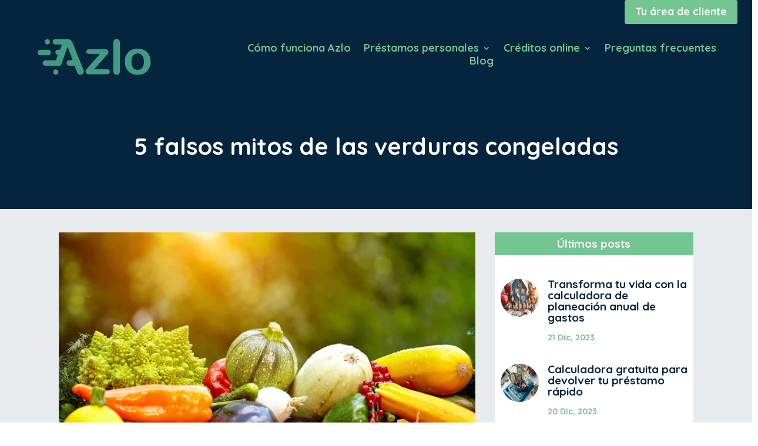

--- FILE ---
content_type: text/html; charset=UTF-8
request_url: https://www.azlo.es/general/falsos-mitos-verduras-congeladas/
body_size: 26139
content:
<!DOCTYPE html>
<html lang="es">
<head><meta charset="UTF-8" /><script>if(navigator.userAgent.match(/MSIE|Internet Explorer/i)||navigator.userAgent.match(/Trident\/7\..*?rv:11/i)){var href=document.location.href;if(!href.match(/[?&]nowprocket/)){if(href.indexOf("?")==-1){if(href.indexOf("#")==-1){document.location.href=href+"?nowprocket=1"}else{document.location.href=href.replace("#","?nowprocket=1#")}}else{if(href.indexOf("#")==-1){document.location.href=href+"&nowprocket=1"}else{document.location.href=href.replace("#","&nowprocket=1#")}}}}</script><script>class RocketLazyLoadScripts{constructor(){this.triggerEvents=["keydown","mousedown","mousemove","touchmove","touchstart","touchend","wheel"],this.userEventHandler=this._triggerListener.bind(this),this.touchStartHandler=this._onTouchStart.bind(this),this.touchMoveHandler=this._onTouchMove.bind(this),this.touchEndHandler=this._onTouchEnd.bind(this),this.clickHandler=this._onClick.bind(this),this.interceptedClicks=[],window.addEventListener("pageshow",t=>{this.persisted=t.persisted}),window.addEventListener("DOMContentLoaded",()=>{this._preconnect3rdParties()}),this.delayedScripts={normal:[],async:[],defer:[]},this.trash=[],this.allJQueries=[]}_addUserInteractionListener(t){if(document.hidden){t._triggerListener();return}this.triggerEvents.forEach(e=>window.addEventListener(e,t.userEventHandler,{passive:!0})),window.addEventListener("touchstart",t.touchStartHandler,{passive:!0}),window.addEventListener("mousedown",t.touchStartHandler),document.addEventListener("visibilitychange",t.userEventHandler)}_removeUserInteractionListener(){this.triggerEvents.forEach(t=>window.removeEventListener(t,this.userEventHandler,{passive:!0})),document.removeEventListener("visibilitychange",this.userEventHandler)}_onTouchStart(t){"HTML"!==t.target.tagName&&(window.addEventListener("touchend",this.touchEndHandler),window.addEventListener("mouseup",this.touchEndHandler),window.addEventListener("touchmove",this.touchMoveHandler,{passive:!0}),window.addEventListener("mousemove",this.touchMoveHandler),t.target.addEventListener("click",this.clickHandler),this._renameDOMAttribute(t.target,"onclick","rocket-onclick"),this._pendingClickStarted())}_onTouchMove(t){window.removeEventListener("touchend",this.touchEndHandler),window.removeEventListener("mouseup",this.touchEndHandler),window.removeEventListener("touchmove",this.touchMoveHandler,{passive:!0}),window.removeEventListener("mousemove",this.touchMoveHandler),t.target.removeEventListener("click",this.clickHandler),this._renameDOMAttribute(t.target,"rocket-onclick","onclick"),this._pendingClickFinished()}_onTouchEnd(t){window.removeEventListener("touchend",this.touchEndHandler),window.removeEventListener("mouseup",this.touchEndHandler),window.removeEventListener("touchmove",this.touchMoveHandler,{passive:!0}),window.removeEventListener("mousemove",this.touchMoveHandler)}_onClick(t){t.target.removeEventListener("click",this.clickHandler),this._renameDOMAttribute(t.target,"rocket-onclick","onclick"),this.interceptedClicks.push(t),t.preventDefault(),t.stopPropagation(),t.stopImmediatePropagation(),this._pendingClickFinished()}_replayClicks(){window.removeEventListener("touchstart",this.touchStartHandler,{passive:!0}),window.removeEventListener("mousedown",this.touchStartHandler),this.interceptedClicks.forEach(t=>{t.target.dispatchEvent(new MouseEvent("click",{view:t.view,bubbles:!0,cancelable:!0}))})}_waitForPendingClicks(){return new Promise(t=>{this._isClickPending?this._pendingClickFinished=t:t()})}_pendingClickStarted(){this._isClickPending=!0}_pendingClickFinished(){this._isClickPending=!1}_renameDOMAttribute(t,e,r){t.hasAttribute&&t.hasAttribute(e)&&(event.target.setAttribute(r,event.target.getAttribute(e)),event.target.removeAttribute(e))}_triggerListener(){this._removeUserInteractionListener(this),"loading"===document.readyState?document.addEventListener("DOMContentLoaded",this._loadEverythingNow.bind(this)):this._loadEverythingNow()}_preconnect3rdParties(){let t=[];document.querySelectorAll("script[type=rocketlazyloadscript]").forEach(e=>{if(e.hasAttribute("src")){let r=new URL(e.src).origin;r!==location.origin&&t.push({src:r,crossOrigin:e.crossOrigin||"module"===e.getAttribute("data-rocket-type")})}}),t=[...new Map(t.map(t=>[JSON.stringify(t),t])).values()],this._batchInjectResourceHints(t,"preconnect")}async _loadEverythingNow(){this.lastBreath=Date.now(),this._delayEventListeners(this),this._delayJQueryReady(this),this._handleDocumentWrite(),this._registerAllDelayedScripts(),this._preloadAllScripts(),await this._loadScriptsFromList(this.delayedScripts.normal),await this._loadScriptsFromList(this.delayedScripts.defer),await this._loadScriptsFromList(this.delayedScripts.async);try{await this._triggerDOMContentLoaded(),await this._triggerWindowLoad()}catch(t){console.error(t)}window.dispatchEvent(new Event("rocket-allScriptsLoaded")),this._waitForPendingClicks().then(()=>{this._replayClicks()}),this._emptyTrash()}_registerAllDelayedScripts(){document.querySelectorAll("script[type=rocketlazyloadscript]").forEach(t=>{t.hasAttribute("data-rocket-src")?t.hasAttribute("async")&&!1!==t.async?this.delayedScripts.async.push(t):t.hasAttribute("defer")&&!1!==t.defer||"module"===t.getAttribute("data-rocket-type")?this.delayedScripts.defer.push(t):this.delayedScripts.normal.push(t):this.delayedScripts.normal.push(t)})}async _transformScript(t){return new Promise((await this._littleBreath(),navigator.userAgent.indexOf("Firefox/")>0||""===navigator.vendor)?e=>{let r=document.createElement("script");[...t.attributes].forEach(t=>{let e=t.nodeName;"type"!==e&&("data-rocket-type"===e&&(e="type"),"data-rocket-src"===e&&(e="src"),r.setAttribute(e,t.nodeValue))}),t.text&&(r.text=t.text),r.hasAttribute("src")?(r.addEventListener("load",e),r.addEventListener("error",e)):(r.text=t.text,e());try{t.parentNode.replaceChild(r,t)}catch(i){e()}}:async e=>{function r(){t.setAttribute("data-rocket-status","failed"),e()}try{let i=t.getAttribute("data-rocket-type"),n=t.getAttribute("data-rocket-src");t.text,i?(t.type=i,t.removeAttribute("data-rocket-type")):t.removeAttribute("type"),t.addEventListener("load",function r(){t.setAttribute("data-rocket-status","executed"),e()}),t.addEventListener("error",r),n?(t.removeAttribute("data-rocket-src"),t.src=n):t.src="data:text/javascript;base64,"+window.btoa(unescape(encodeURIComponent(t.text)))}catch(s){r()}})}async _loadScriptsFromList(t){let e=t.shift();return e&&e.isConnected?(await this._transformScript(e),this._loadScriptsFromList(t)):Promise.resolve()}_preloadAllScripts(){this._batchInjectResourceHints([...this.delayedScripts.normal,...this.delayedScripts.defer,...this.delayedScripts.async],"preload")}_batchInjectResourceHints(t,e){var r=document.createDocumentFragment();t.forEach(t=>{let i=t.getAttribute&&t.getAttribute("data-rocket-src")||t.src;if(i){let n=document.createElement("link");n.href=i,n.rel=e,"preconnect"!==e&&(n.as="script"),t.getAttribute&&"module"===t.getAttribute("data-rocket-type")&&(n.crossOrigin=!0),t.crossOrigin&&(n.crossOrigin=t.crossOrigin),t.integrity&&(n.integrity=t.integrity),r.appendChild(n),this.trash.push(n)}}),document.head.appendChild(r)}_delayEventListeners(t){let e={};function r(t,r){!function t(r){!e[r]&&(e[r]={originalFunctions:{add:r.addEventListener,remove:r.removeEventListener},eventsToRewrite:[]},r.addEventListener=function(){arguments[0]=i(arguments[0]),e[r].originalFunctions.add.apply(r,arguments)},r.removeEventListener=function(){arguments[0]=i(arguments[0]),e[r].originalFunctions.remove.apply(r,arguments)});function i(t){return e[r].eventsToRewrite.indexOf(t)>=0?"rocket-"+t:t}}(t),e[t].eventsToRewrite.push(r)}function i(t,e){let r=t[e];Object.defineProperty(t,e,{get:()=>r||function(){},set(i){t["rocket"+e]=r=i}})}r(document,"DOMContentLoaded"),r(window,"DOMContentLoaded"),r(window,"load"),r(window,"pageshow"),r(document,"readystatechange"),i(document,"onreadystatechange"),i(window,"onload"),i(window,"onpageshow")}_delayJQueryReady(t){let e;function r(r){if(r&&r.fn&&!t.allJQueries.includes(r)){r.fn.ready=r.fn.init.prototype.ready=function(e){return t.domReadyFired?e.bind(document)(r):document.addEventListener("rocket-DOMContentLoaded",()=>e.bind(document)(r)),r([])};let i=r.fn.on;r.fn.on=r.fn.init.prototype.on=function(){if(this[0]===window){function t(t){return t.split(" ").map(t=>"load"===t||0===t.indexOf("load.")?"rocket-jquery-load":t).join(" ")}"string"==typeof arguments[0]||arguments[0]instanceof String?arguments[0]=t(arguments[0]):"object"==typeof arguments[0]&&Object.keys(arguments[0]).forEach(e=>{delete Object.assign(arguments[0],{[t(e)]:arguments[0][e]})[e]})}return i.apply(this,arguments),this},t.allJQueries.push(r)}e=r}r(window.jQuery),Object.defineProperty(window,"jQuery",{get:()=>e,set(t){r(t)}})}async _triggerDOMContentLoaded(){this.domReadyFired=!0,await this._littleBreath(),document.dispatchEvent(new Event("rocket-DOMContentLoaded")),await this._littleBreath(),window.dispatchEvent(new Event("rocket-DOMContentLoaded")),await this._littleBreath(),document.dispatchEvent(new Event("rocket-readystatechange")),await this._littleBreath(),document.rocketonreadystatechange&&document.rocketonreadystatechange()}async _triggerWindowLoad(){await this._littleBreath(),window.dispatchEvent(new Event("rocket-load")),await this._littleBreath(),window.rocketonload&&window.rocketonload(),await this._littleBreath(),this.allJQueries.forEach(t=>t(window).trigger("rocket-jquery-load")),await this._littleBreath();let t=new Event("rocket-pageshow");t.persisted=this.persisted,window.dispatchEvent(t),await this._littleBreath(),window.rocketonpageshow&&window.rocketonpageshow({persisted:this.persisted})}_handleDocumentWrite(){let t=new Map;document.write=document.writeln=function(e){let r=document.currentScript;r||console.error("WPRocket unable to document.write this: "+e);let i=document.createRange(),n=r.parentElement,s=t.get(r);void 0===s&&(s=r.nextSibling,t.set(r,s));let a=document.createDocumentFragment();i.setStart(a,0),a.appendChild(i.createContextualFragment(e)),n.insertBefore(a,s)}}async _littleBreath(){Date.now()-this.lastBreath>45&&(await this._requestAnimFrame(),this.lastBreath=Date.now())}async _requestAnimFrame(){return document.hidden?new Promise(t=>setTimeout(t)):new Promise(t=>requestAnimationFrame(t))}_emptyTrash(){this.trash.forEach(t=>t.remove())}static run(){let t=new RocketLazyLoadScripts;t._addUserInteractionListener(t)}}RocketLazyLoadScripts.run();</script>
	<!-- Meta Pixel Code -->
<script type="rocketlazyloadscript">
!function(f,b,e,v,n,t,s)
{if(f.fbq)return;n=f.fbq=function(){n.callMethod?
n.callMethod.apply(n,arguments):n.queue.push(arguments)};
if(!f._fbq)f._fbq=n;n.push=n;n.loaded=!0;n.version='2.0';
n.queue=[];t=b.createElement(e);t.async=!0;
t.src=v;s=b.getElementsByTagName(e)[0];
s.parentNode.insertBefore(t,s)}(window, document,'script',
'https://connect.facebook.net/en_US/fbevents.js');
fbq('init', '760211498393886');
fbq('track', 'PageView');
</script>
<noscript><img height="1" width="1" style="display:none"
src="https://www.facebook.com/tr?id=760211498393886&ev=PageView&noscript=1"
/></noscript>
<!-- End Meta Pixel Code -->
	<meta name="facebook-domain-verification" content="xw7r1jk7op4mwhzyy7ucealhu0iyx4" />
	
<meta http-equiv="X-UA-Compatible" content="IE=edge">
	<link rel="pingback" href="https://www.azlo.es/xmlrpc.php" />

	<script type="rocketlazyloadscript" data-rocket-type="text/javascript">
		document.documentElement.className = 'js';
	</script>
	
	
<!-- Facebook Pixel Code -->
<script type="rocketlazyloadscript">
!function(f,b,e,v,n,t,s)
{if(f.fbq)return;n=f.fbq=function(){n.callMethod?
n.callMethod.apply(n,arguments):n.queue.push(arguments)};
if(!f._fbq)f._fbq=n;n.push=n;n.loaded=!0;n.version='2.0';
n.queue=[];t=b.createElement(e);t.async=!0;
t.src=v;s=b.getElementsByTagName(e)[0];
s.parentNode.insertBefore(t,s)}(window, document,'script',
'https://connect.facebook.net/en_US/fbevents.js');
fbq('init', '184950883649199');
fbq('track', 'PageView');
</script>
<noscript><img height="1" width="1" style="display:none"
src="https://www.facebook.com/tr?id=184950883649199&ev=PageView&noscript=1"
/></noscript>
	
	<script type="rocketlazyloadscript" data-rocket-type="text/javascript" data-cookieconsent="ignore">
	window.dataLayer = window.dataLayer || [];

	function gtag() {
		dataLayer.push(arguments);
	}

	gtag("consent", "default", {
		ad_personalization: "denied",
		ad_storage: "denied",
		ad_user_data: "denied",
		analytics_storage: "denied",
		functionality_storage: "denied",
		personalization_storage: "denied",
		security_storage: "granted",
		wait_for_update: 500,
	});
	gtag("set", "ads_data_redaction", true);
	</script>
<script type="text/javascript"
		id="Cookiebot"
		src="https://consent.cookiebot.com/uc.js"
		data-implementation="wp"
		data-cbid="0b51473c-3b3c-498a-93cc-7a066e021a09"
						data-culture="ES"
				data-blockingmode="auto"
	></script>
<style id="et-divi-userfonts">@font-face { font-family: "QuickSand Semibold 600"; font-display: swap;  src: url("https://www.azlo.es/wp-content/uploads/et-fonts/Quicksand-SemiBold.ttf") format("truetype"); }</style><meta name='robots' content='index, follow, max-image-preview:large, max-snippet:-1, max-video-preview:-1' />

<!-- Google Tag Manager for WordPress by gtm4wp.com -->
<script data-cfasync="false" data-pagespeed-no-defer>
	var gtm4wp_datalayer_name = "dataLayer";
	var dataLayer = dataLayer || [];
</script>
<!-- End Google Tag Manager for WordPress by gtm4wp.com -->
	<!-- This site is optimized with the Yoast SEO plugin v20.11 - https://yoast.com/wordpress/plugins/seo/ -->
	<title>5 falsos mitos de las verduras congeladas - Azlo</title><link rel="preload" as="style" href="https://fonts.googleapis.com/css?family=Quicksand%3A300%2Cregular%2C500%2C600%2C700&#038;subset=latin%2Clatin-ext&#038;display=swap" /><link rel="stylesheet" href="https://fonts.googleapis.com/css?family=Quicksand%3A300%2Cregular%2C500%2C600%2C700&#038;subset=latin%2Clatin-ext&#038;display=swap" media="print" onload="this.media='all'" /><noscript><link rel="stylesheet" href="https://fonts.googleapis.com/css?family=Quicksand%3A300%2Cregular%2C500%2C600%2C700&#038;subset=latin%2Clatin-ext&#038;display=swap" /></noscript>
	<meta name="description" content="Ahora que se acaba el verano y empezamos a cuidarnos más y empezamos a comer más sano. ¿Pero es bueno recurrir a las verduras congeladas?" />
	<link rel="canonical" href="https://www.azlo.es/general/falsos-mitos-verduras-congeladas/" />
	<meta property="og:locale" content="es_ES" />
	<meta property="og:type" content="article" />
	<meta property="og:title" content="5 falsos mitos de las verduras congeladas - Azlo" />
	<meta property="og:description" content="Ahora que se acaba el verano y empezamos a cuidarnos más y empezamos a comer más sano. ¿Pero es bueno recurrir a las verduras congeladas?" />
	<meta property="og:url" content="https://www.azlo.es/general/falsos-mitos-verduras-congeladas/" />
	<meta property="og:site_name" content="Azlo" />
	<meta property="article:publisher" content="https://www.facebook.com/prestamoazlo" />
	<meta property="article:published_time" content="2020-08-31T12:30:03+00:00" />
	<meta property="article:modified_time" content="2022-09-26T08:14:45+00:00" />
	<meta property="og:image" content="https://www.azlo.es/wp-content/uploads/2020/09/falsos-mitos-verduras-congeladas-bodegon.jpg" />
	<meta property="og:image:width" content="2000" />
	<meta property="og:image:height" content="1333" />
	<meta property="og:image:type" content="image/jpeg" />
	<meta name="author" content="Almudena Galán" />
	<meta name="twitter:card" content="summary_large_image" />
	<meta name="twitter:creator" content="@azlo_es" />
	<meta name="twitter:site" content="@azlo_es" />
	<meta name="twitter:label1" content="Escrito por" />
	<meta name="twitter:data1" content="Almudena Galán" />
	<meta name="twitter:label2" content="Tiempo de lectura" />
	<meta name="twitter:data2" content="3 minutos" />
	<script type="application/ld+json" class="yoast-schema-graph">{"@context":"https://schema.org","@graph":[{"@type":"Article","@id":"https://www.azlo.es/general/falsos-mitos-verduras-congeladas/#article","isPartOf":{"@id":"https://www.azlo.es/general/falsos-mitos-verduras-congeladas/"},"author":{"name":"Almudena Galán","@id":"https://18.195.87.245/#/schema/person/98c4943ab8eef61eec2d9a0687d69959"},"headline":"5 falsos mitos de las verduras congeladas","datePublished":"2020-08-31T12:30:03+00:00","dateModified":"2022-09-26T08:14:45+00:00","mainEntityOfPage":{"@id":"https://www.azlo.es/general/falsos-mitos-verduras-congeladas/"},"wordCount":552,"commentCount":0,"publisher":{"@id":"https://18.195.87.245/#organization"},"image":{"@id":"https://www.azlo.es/general/falsos-mitos-verduras-congeladas/#primaryimage"},"thumbnailUrl":"https://www.azlo.es/wp-content/uploads/2020/09/falsos-mitos-verduras-congeladas-bodegon.jpg","keywords":["alimentación","comida","falsos mitos","frutas y verduras","verduras","verduras congeladas"],"articleSection":["Alimentación","General"],"inLanguage":"es","potentialAction":[{"@type":"CommentAction","name":"Comment","target":["https://www.azlo.es/general/falsos-mitos-verduras-congeladas/#respond"]}]},{"@type":"WebPage","@id":"https://www.azlo.es/general/falsos-mitos-verduras-congeladas/","url":"https://www.azlo.es/general/falsos-mitos-verduras-congeladas/","name":"5 falsos mitos de las verduras congeladas - Azlo","isPartOf":{"@id":"https://18.195.87.245/#website"},"primaryImageOfPage":{"@id":"https://www.azlo.es/general/falsos-mitos-verduras-congeladas/#primaryimage"},"image":{"@id":"https://www.azlo.es/general/falsos-mitos-verduras-congeladas/#primaryimage"},"thumbnailUrl":"https://www.azlo.es/wp-content/uploads/2020/09/falsos-mitos-verduras-congeladas-bodegon.jpg","datePublished":"2020-08-31T12:30:03+00:00","dateModified":"2022-09-26T08:14:45+00:00","description":"Ahora que se acaba el verano y empezamos a cuidarnos más y empezamos a comer más sano. ¿Pero es bueno recurrir a las verduras congeladas?","breadcrumb":{"@id":"https://www.azlo.es/general/falsos-mitos-verduras-congeladas/#breadcrumb"},"inLanguage":"es","potentialAction":[{"@type":"ReadAction","target":["https://www.azlo.es/general/falsos-mitos-verduras-congeladas/"]}]},{"@type":"ImageObject","inLanguage":"es","@id":"https://www.azlo.es/general/falsos-mitos-verduras-congeladas/#primaryimage","url":"https://www.azlo.es/wp-content/uploads/2020/09/falsos-mitos-verduras-congeladas-bodegon.jpg","contentUrl":"https://www.azlo.es/wp-content/uploads/2020/09/falsos-mitos-verduras-congeladas-bodegon.jpg","width":2000,"height":1333,"caption":"Las ventajas de comer verduras congeladas."},{"@type":"BreadcrumbList","@id":"https://www.azlo.es/general/falsos-mitos-verduras-congeladas/#breadcrumb","itemListElement":[{"@type":"ListItem","position":1,"name":"Home","item":"https://www.azlo.es/"},{"@type":"ListItem","position":2,"name":"5 falsos mitos de las verduras congeladas"}]},{"@type":"WebSite","@id":"https://18.195.87.245/#website","url":"https://18.195.87.245/","name":"Azlo","description":"Consigue un préstamo rápido","publisher":{"@id":"https://18.195.87.245/#organization"},"potentialAction":[{"@type":"SearchAction","target":{"@type":"EntryPoint","urlTemplate":"https://18.195.87.245/?s={search_term_string}"},"query-input":"required name=search_term_string"}],"inLanguage":"es"},{"@type":"Organization","@id":"https://18.195.87.245/#organization","name":"Azlo","url":"https://18.195.87.245/","logo":{"@type":"ImageObject","inLanguage":"es","@id":"https://18.195.87.245/#/schema/logo/image/","url":"https://18.195.87.245/wp-content/uploads/2022/08/cropped-Azlo-favicon-green-1.png","contentUrl":"https://18.195.87.245/wp-content/uploads/2022/08/cropped-Azlo-favicon-green-1.png","width":512,"height":512,"caption":"Azlo"},"image":{"@id":"https://18.195.87.245/#/schema/logo/image/"},"sameAs":["https://www.facebook.com/prestamoazlo","https://twitter.com/azlo_es","https://www.instagram.com/azlo.es/","https://www.linkedin.com/company/blue-finance-ibrica-sl/"]},{"@type":"Person","@id":"https://18.195.87.245/#/schema/person/98c4943ab8eef61eec2d9a0687d69959","name":"Almudena Galán","image":{"@type":"ImageObject","inLanguage":"es","@id":"https://18.195.87.245/#/schema/person/image/","url":"https://secure.gravatar.com/avatar/fbc24e4b23d8c18bed09d3ce7ddb8bc5?s=96&d=mm&r=g","contentUrl":"https://secure.gravatar.com/avatar/fbc24e4b23d8c18bed09d3ce7ddb8bc5?s=96&d=mm&r=g","caption":"Almudena Galán"},"url":"https://www.azlo.es/author/almudena/"}]}</script>
	<!-- / Yoast SEO plugin. -->


<link rel='dns-prefetch' href='//js.hs-scripts.com' />
<link rel='dns-prefetch' href='//www.google.com' />
<link rel='dns-prefetch' href='//fonts.googleapis.com' />
<link href='https://fonts.gstatic.com' crossorigin rel='preconnect' />
<link rel="alternate" type="application/rss+xml" title="Azlo &raquo; Feed" href="https://www.azlo.es/feed/" />
<link rel="alternate" type="application/rss+xml" title="Azlo &raquo; Feed de los comentarios" href="https://www.azlo.es/comments/feed/" />
<link rel="alternate" type="application/rss+xml" title="Azlo &raquo; Comentario 5 falsos mitos de las verduras congeladas del feed" href="https://www.azlo.es/general/falsos-mitos-verduras-congeladas/feed/" />
		<!-- This site uses the Google Analytics by MonsterInsights plugin v9.11.1 - Using Analytics tracking - https://www.monsterinsights.com/ -->
							<script type="rocketlazyloadscript" data-rocket-src="//www.googletagmanager.com/gtag/js?id=G-PZ2SYXL2KB"  data-cfasync="false" data-wpfc-render="false" data-rocket-type="text/javascript" async></script>
			<script type="rocketlazyloadscript" data-cfasync="false" data-wpfc-render="false" data-rocket-type="text/javascript">
				var mi_version = '9.11.1';
				var mi_track_user = true;
				var mi_no_track_reason = '';
								var MonsterInsightsDefaultLocations = {"page_location":"https:\/\/www.azlo.es\/general\/falsos-mitos-verduras-congeladas\/"};
								if ( typeof MonsterInsightsPrivacyGuardFilter === 'function' ) {
					var MonsterInsightsLocations = (typeof MonsterInsightsExcludeQuery === 'object') ? MonsterInsightsPrivacyGuardFilter( MonsterInsightsExcludeQuery ) : MonsterInsightsPrivacyGuardFilter( MonsterInsightsDefaultLocations );
				} else {
					var MonsterInsightsLocations = (typeof MonsterInsightsExcludeQuery === 'object') ? MonsterInsightsExcludeQuery : MonsterInsightsDefaultLocations;
				}

								var disableStrs = [
										'ga-disable-G-PZ2SYXL2KB',
									];

				/* Function to detect opted out users */
				function __gtagTrackerIsOptedOut() {
					for (var index = 0; index < disableStrs.length; index++) {
						if (document.cookie.indexOf(disableStrs[index] + '=true') > -1) {
							return true;
						}
					}

					return false;
				}

				/* Disable tracking if the opt-out cookie exists. */
				if (__gtagTrackerIsOptedOut()) {
					for (var index = 0; index < disableStrs.length; index++) {
						window[disableStrs[index]] = true;
					}
				}

				/* Opt-out function */
				function __gtagTrackerOptout() {
					for (var index = 0; index < disableStrs.length; index++) {
						document.cookie = disableStrs[index] + '=true; expires=Thu, 31 Dec 2099 23:59:59 UTC; path=/';
						window[disableStrs[index]] = true;
					}
				}

				if ('undefined' === typeof gaOptout) {
					function gaOptout() {
						__gtagTrackerOptout();
					}
				}
								window.dataLayer = window.dataLayer || [];

				window.MonsterInsightsDualTracker = {
					helpers: {},
					trackers: {},
				};
				if (mi_track_user) {
					function __gtagDataLayer() {
						dataLayer.push(arguments);
					}

					function __gtagTracker(type, name, parameters) {
						if (!parameters) {
							parameters = {};
						}

						if (parameters.send_to) {
							__gtagDataLayer.apply(null, arguments);
							return;
						}

						if (type === 'event') {
														parameters.send_to = monsterinsights_frontend.v4_id;
							var hookName = name;
							if (typeof parameters['event_category'] !== 'undefined') {
								hookName = parameters['event_category'] + ':' + name;
							}

							if (typeof MonsterInsightsDualTracker.trackers[hookName] !== 'undefined') {
								MonsterInsightsDualTracker.trackers[hookName](parameters);
							} else {
								__gtagDataLayer('event', name, parameters);
							}
							
						} else {
							__gtagDataLayer.apply(null, arguments);
						}
					}

					__gtagTracker('js', new Date());
					__gtagTracker('set', {
						'developer_id.dZGIzZG': true,
											});
					if ( MonsterInsightsLocations.page_location ) {
						__gtagTracker('set', MonsterInsightsLocations);
					}
										__gtagTracker('config', 'G-PZ2SYXL2KB', {"forceSSL":"true","link_attribution":"true"} );
										window.gtag = __gtagTracker;										(function () {
						/* https://developers.google.com/analytics/devguides/collection/analyticsjs/ */
						/* ga and __gaTracker compatibility shim. */
						var noopfn = function () {
							return null;
						};
						var newtracker = function () {
							return new Tracker();
						};
						var Tracker = function () {
							return null;
						};
						var p = Tracker.prototype;
						p.get = noopfn;
						p.set = noopfn;
						p.send = function () {
							var args = Array.prototype.slice.call(arguments);
							args.unshift('send');
							__gaTracker.apply(null, args);
						};
						var __gaTracker = function () {
							var len = arguments.length;
							if (len === 0) {
								return;
							}
							var f = arguments[len - 1];
							if (typeof f !== 'object' || f === null || typeof f.hitCallback !== 'function') {
								if ('send' === arguments[0]) {
									var hitConverted, hitObject = false, action;
									if ('event' === arguments[1]) {
										if ('undefined' !== typeof arguments[3]) {
											hitObject = {
												'eventAction': arguments[3],
												'eventCategory': arguments[2],
												'eventLabel': arguments[4],
												'value': arguments[5] ? arguments[5] : 1,
											}
										}
									}
									if ('pageview' === arguments[1]) {
										if ('undefined' !== typeof arguments[2]) {
											hitObject = {
												'eventAction': 'page_view',
												'page_path': arguments[2],
											}
										}
									}
									if (typeof arguments[2] === 'object') {
										hitObject = arguments[2];
									}
									if (typeof arguments[5] === 'object') {
										Object.assign(hitObject, arguments[5]);
									}
									if ('undefined' !== typeof arguments[1].hitType) {
										hitObject = arguments[1];
										if ('pageview' === hitObject.hitType) {
											hitObject.eventAction = 'page_view';
										}
									}
									if (hitObject) {
										action = 'timing' === arguments[1].hitType ? 'timing_complete' : hitObject.eventAction;
										hitConverted = mapArgs(hitObject);
										__gtagTracker('event', action, hitConverted);
									}
								}
								return;
							}

							function mapArgs(args) {
								var arg, hit = {};
								var gaMap = {
									'eventCategory': 'event_category',
									'eventAction': 'event_action',
									'eventLabel': 'event_label',
									'eventValue': 'event_value',
									'nonInteraction': 'non_interaction',
									'timingCategory': 'event_category',
									'timingVar': 'name',
									'timingValue': 'value',
									'timingLabel': 'event_label',
									'page': 'page_path',
									'location': 'page_location',
									'title': 'page_title',
									'referrer' : 'page_referrer',
								};
								for (arg in args) {
																		if (!(!args.hasOwnProperty(arg) || !gaMap.hasOwnProperty(arg))) {
										hit[gaMap[arg]] = args[arg];
									} else {
										hit[arg] = args[arg];
									}
								}
								return hit;
							}

							try {
								f.hitCallback();
							} catch (ex) {
							}
						};
						__gaTracker.create = newtracker;
						__gaTracker.getByName = newtracker;
						__gaTracker.getAll = function () {
							return [];
						};
						__gaTracker.remove = noopfn;
						__gaTracker.loaded = true;
						window['__gaTracker'] = __gaTracker;
					})();
									} else {
										console.log("");
					(function () {
						function __gtagTracker() {
							return null;
						}

						window['__gtagTracker'] = __gtagTracker;
						window['gtag'] = __gtagTracker;
					})();
									}
			</script>
							<!-- / Google Analytics by MonsterInsights -->
		<meta content="Divi Child Theme v.1.0.0" name="generator"/><style type="text/css">
img.wp-smiley,
img.emoji {
	display: inline !important;
	border: none !important;
	box-shadow: none !important;
	height: 1em !important;
	width: 1em !important;
	margin: 0 0.07em !important;
	vertical-align: -0.1em !important;
	background: none !important;
	padding: 0 !important;
}
</style>
	<link data-minify="1" rel='stylesheet' id='formidable-css' href='https://www.azlo.es/wp-content/cache/min/1/wp-content/plugins/formidable/css/formidableforms.css?ver=1713338789' type='text/css' media='all' />
<link rel='stylesheet' id='wp-block-library-css' href='https://www.azlo.es/wp-includes/css/dist/block-library/style.min.css?ver=6.1.9' type='text/css' media='all' />
<link rel='stylesheet' id='classic-theme-styles-css' href='https://www.azlo.es/wp-includes/css/classic-themes.min.css?ver=1' type='text/css' media='all' />
<style id='global-styles-inline-css' type='text/css'>
body{--wp--preset--color--black: #000000;--wp--preset--color--cyan-bluish-gray: #abb8c3;--wp--preset--color--white: #ffffff;--wp--preset--color--pale-pink: #f78da7;--wp--preset--color--vivid-red: #cf2e2e;--wp--preset--color--luminous-vivid-orange: #ff6900;--wp--preset--color--luminous-vivid-amber: #fcb900;--wp--preset--color--light-green-cyan: #7bdcb5;--wp--preset--color--vivid-green-cyan: #00d084;--wp--preset--color--pale-cyan-blue: #8ed1fc;--wp--preset--color--vivid-cyan-blue: #0693e3;--wp--preset--color--vivid-purple: #9b51e0;--wp--preset--gradient--vivid-cyan-blue-to-vivid-purple: linear-gradient(135deg,rgba(6,147,227,1) 0%,rgb(155,81,224) 100%);--wp--preset--gradient--light-green-cyan-to-vivid-green-cyan: linear-gradient(135deg,rgb(122,220,180) 0%,rgb(0,208,130) 100%);--wp--preset--gradient--luminous-vivid-amber-to-luminous-vivid-orange: linear-gradient(135deg,rgba(252,185,0,1) 0%,rgba(255,105,0,1) 100%);--wp--preset--gradient--luminous-vivid-orange-to-vivid-red: linear-gradient(135deg,rgba(255,105,0,1) 0%,rgb(207,46,46) 100%);--wp--preset--gradient--very-light-gray-to-cyan-bluish-gray: linear-gradient(135deg,rgb(238,238,238) 0%,rgb(169,184,195) 100%);--wp--preset--gradient--cool-to-warm-spectrum: linear-gradient(135deg,rgb(74,234,220) 0%,rgb(151,120,209) 20%,rgb(207,42,186) 40%,rgb(238,44,130) 60%,rgb(251,105,98) 80%,rgb(254,248,76) 100%);--wp--preset--gradient--blush-light-purple: linear-gradient(135deg,rgb(255,206,236) 0%,rgb(152,150,240) 100%);--wp--preset--gradient--blush-bordeaux: linear-gradient(135deg,rgb(254,205,165) 0%,rgb(254,45,45) 50%,rgb(107,0,62) 100%);--wp--preset--gradient--luminous-dusk: linear-gradient(135deg,rgb(255,203,112) 0%,rgb(199,81,192) 50%,rgb(65,88,208) 100%);--wp--preset--gradient--pale-ocean: linear-gradient(135deg,rgb(255,245,203) 0%,rgb(182,227,212) 50%,rgb(51,167,181) 100%);--wp--preset--gradient--electric-grass: linear-gradient(135deg,rgb(202,248,128) 0%,rgb(113,206,126) 100%);--wp--preset--gradient--midnight: linear-gradient(135deg,rgb(2,3,129) 0%,rgb(40,116,252) 100%);--wp--preset--duotone--dark-grayscale: url('#wp-duotone-dark-grayscale');--wp--preset--duotone--grayscale: url('#wp-duotone-grayscale');--wp--preset--duotone--purple-yellow: url('#wp-duotone-purple-yellow');--wp--preset--duotone--blue-red: url('#wp-duotone-blue-red');--wp--preset--duotone--midnight: url('#wp-duotone-midnight');--wp--preset--duotone--magenta-yellow: url('#wp-duotone-magenta-yellow');--wp--preset--duotone--purple-green: url('#wp-duotone-purple-green');--wp--preset--duotone--blue-orange: url('#wp-duotone-blue-orange');--wp--preset--font-size--small: 13px;--wp--preset--font-size--medium: 20px;--wp--preset--font-size--large: 36px;--wp--preset--font-size--x-large: 42px;--wp--preset--spacing--20: 0.44rem;--wp--preset--spacing--30: 0.67rem;--wp--preset--spacing--40: 1rem;--wp--preset--spacing--50: 1.5rem;--wp--preset--spacing--60: 2.25rem;--wp--preset--spacing--70: 3.38rem;--wp--preset--spacing--80: 5.06rem;}:where(.is-layout-flex){gap: 0.5em;}body .is-layout-flow > .alignleft{float: left;margin-inline-start: 0;margin-inline-end: 2em;}body .is-layout-flow > .alignright{float: right;margin-inline-start: 2em;margin-inline-end: 0;}body .is-layout-flow > .aligncenter{margin-left: auto !important;margin-right: auto !important;}body .is-layout-constrained > .alignleft{float: left;margin-inline-start: 0;margin-inline-end: 2em;}body .is-layout-constrained > .alignright{float: right;margin-inline-start: 2em;margin-inline-end: 0;}body .is-layout-constrained > .aligncenter{margin-left: auto !important;margin-right: auto !important;}body .is-layout-constrained > :where(:not(.alignleft):not(.alignright):not(.alignfull)){max-width: var(--wp--style--global--content-size);margin-left: auto !important;margin-right: auto !important;}body .is-layout-constrained > .alignwide{max-width: var(--wp--style--global--wide-size);}body .is-layout-flex{display: flex;}body .is-layout-flex{flex-wrap: wrap;align-items: center;}body .is-layout-flex > *{margin: 0;}:where(.wp-block-columns.is-layout-flex){gap: 2em;}.has-black-color{color: var(--wp--preset--color--black) !important;}.has-cyan-bluish-gray-color{color: var(--wp--preset--color--cyan-bluish-gray) !important;}.has-white-color{color: var(--wp--preset--color--white) !important;}.has-pale-pink-color{color: var(--wp--preset--color--pale-pink) !important;}.has-vivid-red-color{color: var(--wp--preset--color--vivid-red) !important;}.has-luminous-vivid-orange-color{color: var(--wp--preset--color--luminous-vivid-orange) !important;}.has-luminous-vivid-amber-color{color: var(--wp--preset--color--luminous-vivid-amber) !important;}.has-light-green-cyan-color{color: var(--wp--preset--color--light-green-cyan) !important;}.has-vivid-green-cyan-color{color: var(--wp--preset--color--vivid-green-cyan) !important;}.has-pale-cyan-blue-color{color: var(--wp--preset--color--pale-cyan-blue) !important;}.has-vivid-cyan-blue-color{color: var(--wp--preset--color--vivid-cyan-blue) !important;}.has-vivid-purple-color{color: var(--wp--preset--color--vivid-purple) !important;}.has-black-background-color{background-color: var(--wp--preset--color--black) !important;}.has-cyan-bluish-gray-background-color{background-color: var(--wp--preset--color--cyan-bluish-gray) !important;}.has-white-background-color{background-color: var(--wp--preset--color--white) !important;}.has-pale-pink-background-color{background-color: var(--wp--preset--color--pale-pink) !important;}.has-vivid-red-background-color{background-color: var(--wp--preset--color--vivid-red) !important;}.has-luminous-vivid-orange-background-color{background-color: var(--wp--preset--color--luminous-vivid-orange) !important;}.has-luminous-vivid-amber-background-color{background-color: var(--wp--preset--color--luminous-vivid-amber) !important;}.has-light-green-cyan-background-color{background-color: var(--wp--preset--color--light-green-cyan) !important;}.has-vivid-green-cyan-background-color{background-color: var(--wp--preset--color--vivid-green-cyan) !important;}.has-pale-cyan-blue-background-color{background-color: var(--wp--preset--color--pale-cyan-blue) !important;}.has-vivid-cyan-blue-background-color{background-color: var(--wp--preset--color--vivid-cyan-blue) !important;}.has-vivid-purple-background-color{background-color: var(--wp--preset--color--vivid-purple) !important;}.has-black-border-color{border-color: var(--wp--preset--color--black) !important;}.has-cyan-bluish-gray-border-color{border-color: var(--wp--preset--color--cyan-bluish-gray) !important;}.has-white-border-color{border-color: var(--wp--preset--color--white) !important;}.has-pale-pink-border-color{border-color: var(--wp--preset--color--pale-pink) !important;}.has-vivid-red-border-color{border-color: var(--wp--preset--color--vivid-red) !important;}.has-luminous-vivid-orange-border-color{border-color: var(--wp--preset--color--luminous-vivid-orange) !important;}.has-luminous-vivid-amber-border-color{border-color: var(--wp--preset--color--luminous-vivid-amber) !important;}.has-light-green-cyan-border-color{border-color: var(--wp--preset--color--light-green-cyan) !important;}.has-vivid-green-cyan-border-color{border-color: var(--wp--preset--color--vivid-green-cyan) !important;}.has-pale-cyan-blue-border-color{border-color: var(--wp--preset--color--pale-cyan-blue) !important;}.has-vivid-cyan-blue-border-color{border-color: var(--wp--preset--color--vivid-cyan-blue) !important;}.has-vivid-purple-border-color{border-color: var(--wp--preset--color--vivid-purple) !important;}.has-vivid-cyan-blue-to-vivid-purple-gradient-background{background: var(--wp--preset--gradient--vivid-cyan-blue-to-vivid-purple) !important;}.has-light-green-cyan-to-vivid-green-cyan-gradient-background{background: var(--wp--preset--gradient--light-green-cyan-to-vivid-green-cyan) !important;}.has-luminous-vivid-amber-to-luminous-vivid-orange-gradient-background{background: var(--wp--preset--gradient--luminous-vivid-amber-to-luminous-vivid-orange) !important;}.has-luminous-vivid-orange-to-vivid-red-gradient-background{background: var(--wp--preset--gradient--luminous-vivid-orange-to-vivid-red) !important;}.has-very-light-gray-to-cyan-bluish-gray-gradient-background{background: var(--wp--preset--gradient--very-light-gray-to-cyan-bluish-gray) !important;}.has-cool-to-warm-spectrum-gradient-background{background: var(--wp--preset--gradient--cool-to-warm-spectrum) !important;}.has-blush-light-purple-gradient-background{background: var(--wp--preset--gradient--blush-light-purple) !important;}.has-blush-bordeaux-gradient-background{background: var(--wp--preset--gradient--blush-bordeaux) !important;}.has-luminous-dusk-gradient-background{background: var(--wp--preset--gradient--luminous-dusk) !important;}.has-pale-ocean-gradient-background{background: var(--wp--preset--gradient--pale-ocean) !important;}.has-electric-grass-gradient-background{background: var(--wp--preset--gradient--electric-grass) !important;}.has-midnight-gradient-background{background: var(--wp--preset--gradient--midnight) !important;}.has-small-font-size{font-size: var(--wp--preset--font-size--small) !important;}.has-medium-font-size{font-size: var(--wp--preset--font-size--medium) !important;}.has-large-font-size{font-size: var(--wp--preset--font-size--large) !important;}.has-x-large-font-size{font-size: var(--wp--preset--font-size--x-large) !important;}
.wp-block-navigation a:where(:not(.wp-element-button)){color: inherit;}
:where(.wp-block-columns.is-layout-flex){gap: 2em;}
.wp-block-pullquote{font-size: 1.5em;line-height: 1.6;}
</style>
<link data-minify="1" rel='stylesheet' id='typed-cursor-css' href='https://www.azlo.es/wp-content/cache/min/1/wp-content/plugins/animated-typing-effect/assets/css/cursor.css?ver=1713338789' type='text/css' media='all' />
<link data-minify="1" rel='stylesheet' id='bluefinance_style-css' href='https://www.azlo.es/wp-content/cache/min/1/wp-content/plugins/bluefinance/bluefinance.css?ver=1713338789' type='text/css' media='all' />
<link data-minify="1" rel='stylesheet' id='contact-form-7-css' href='https://www.azlo.es/wp-content/cache/min/1/wp-content/plugins/contact-form-7/includes/css/styles.css?ver=1713338789' type='text/css' media='all' />
<link data-minify="1" rel='stylesheet' id='wp-pagenavi-css' href='https://www.azlo.es/wp-content/cache/min/1/wp-content/plugins/wp-pagenavi/pagenavi-css.css?ver=1713338789' type='text/css' media='all' />

<link data-minify="1" rel='stylesheet' id='divi-style-parent-css' href='https://www.azlo.es/wp-content/cache/min/1/wp-content/themes/Divi/style-static.min.css?ver=1713338789' type='text/css' media='all' />
<link data-minify="1" rel='stylesheet' id='divi-style-css' href='https://www.azlo.es/wp-content/cache/min/1/wp-content/themes/Divi-child/style.css?ver=1713338789' type='text/css' media='all' />
<script type="rocketlazyloadscript" data-rocket-type='text/javascript' defer='defer' data-rocket-src='https://www.azlo.es/wp-content/plugins/google-analytics-for-wordpress/assets/js/frontend-gtag.min.js?ver=9.11.1' id='monsterinsights-frontend-script-js'></script>
<script data-cfasync="false" data-wpfc-render="false" type="text/javascript" id='monsterinsights-frontend-script-js-extra'>/* <![CDATA[ */
var monsterinsights_frontend = {"js_events_tracking":"true","download_extensions":"doc,pdf,ppt,zip,xls,docx,pptx,xlsx","inbound_paths":"[{\"path\":\"\\\/go\\\/\",\"label\":\"affiliate\"},{\"path\":\"\\\/recommend\\\/\",\"label\":\"affiliate\"}]","home_url":"https:\/\/www.azlo.es","hash_tracking":"false","v4_id":"G-PZ2SYXL2KB"};/* ]]> */
</script>
<script type="rocketlazyloadscript" data-rocket-type='text/javascript' defer='defer' data-rocket-src='https://www.azlo.es/wp-content/plugins/comparisonfeed-wp/js/jquery.js?ver=1.12.4' id='jquery-js'></script>
<script type="rocketlazyloadscript" data-rocket-type='text/javascript' defer='defer' data-rocket-src='https://www.azlo.es/wp-content/plugins/e2pdf/js/e2pdf.frontend.js?ver=1.16.58' id='js/e2pdf.frontend-js'></script>
<link rel="https://api.w.org/" href="https://www.azlo.es/wp-json/" /><link rel="alternate" type="application/json" href="https://www.azlo.es/wp-json/wp/v2/posts/3808" /><link rel="EditURI" type="application/rsd+xml" title="RSD" href="https://www.azlo.es/xmlrpc.php?rsd" />
<link rel="wlwmanifest" type="application/wlwmanifest+xml" href="https://www.azlo.es/wp-includes/wlwmanifest.xml" />
<meta name="generator" content="WordPress 6.1.9" />
<link rel='shortlink' href='https://www.azlo.es/?p=3808' />
<link rel="alternate" type="application/json+oembed" href="https://www.azlo.es/wp-json/oembed/1.0/embed?url=https%3A%2F%2Fwww.azlo.es%2Fgeneral%2Ffalsos-mitos-verduras-congeladas%2F" />
<link rel="alternate" type="text/xml+oembed" href="https://www.azlo.es/wp-json/oembed/1.0/embed?url=https%3A%2F%2Fwww.azlo.es%2Fgeneral%2Ffalsos-mitos-verduras-congeladas%2F&#038;format=xml" />
<script type="rocketlazyloadscript" data-rocket-type="text/javascript">bluefinance__rates = [];</script>			<!-- DO NOT COPY THIS SNIPPET! Start of Page Analytics Tracking for HubSpot WordPress plugin v10.0.25-->
			<script type="rocketlazyloadscript" data-rocket-type="text/javascript" class="hsq-set-content-id" data-content-id="blog-post">
				var _hsq = _hsq || [];
				_hsq.push(["setContentType", "blog-post"]);
			</script>
			<!-- DO NOT COPY THIS SNIPPET! End of Page Analytics Tracking for HubSpot WordPress plugin -->
			

	<script type="rocketlazyloadscript" data-rocket-type="text/javascript">window.addEventListener('DOMContentLoaded', function() {
jQuery(document).ready(function($){
var $submitInput = $("#frm_form_1_container input[type=submit]");
var $submitButton = $("#frm_form_1_container button[type=submit]");
var fieldOne = 1;
var fieldTwo = 2;
var fieldThree = 3;
var fieldFour = 4;
var fieldSix = 6;


//disable submit button by default
$submitInput.attr('disabled','disabled'); 
$submitButton.attr('disabled','disabled'); 

$("input[name^='item_meta[" + fieldOne + "]'], input[name^='item_meta[" + fieldTwo + "]'], input[name^='item_meta[" + fieldThree + "]'],input[name^='item_meta[" + fieldFour + "]'],input[name^='item_meta[" + fieldSix + "]']").change(function(){ 
var submit = true;

if($("input[name^='item_meta[" + fieldOne + "]']:checked").val() == 'No' ||
$("input[name^='item_meta[" + fieldTwo + "]']:checked").val() == 'No' ||
$("input[name^='item_meta[" + fieldThree + "]']:checked").val() == 'No' ||
$("input[name^='item_meta[" + fieldFour + "]']:checked").val() == 'No' ||
$("input[name^='item_meta[" + fieldSix + "]']:checked").val() == 'No') {
    submit = false;
}

if(submit){
    $submitInput.removeAttr('disabled');
    $submitButton.removeAttr('disabled');
} else {
    $submitInput.attr('disabled','disabled'); 
    $submitButton.attr('disabled','disabled'); 
}

});
});
});</script>



	<script type="rocketlazyloadscript" data-rocket-type="text/javascript">window.addEventListener('DOMContentLoaded', function() {
jQuery(document).ready(function($){
var $submitInput = $("#frm_form_2_container input[type=submit]");
var $submitButton = $("#frm_form_2_container button[type=submit]");
var fieldOne = 7;
var fieldTwo = 8;
var fieldThree = 9;
var fieldFour = 10;
var fieldSix =11;


//disable submit button by default
$submitInput.attr('disabled','disabled'); 
$submitButton.attr('disabled','disabled'); 

$("input[name^='item_meta[" + fieldOne + "]'], input[name^='item_meta[" + fieldTwo + "]'], input[name^='item_meta[" + fieldThree + "]'],input[name^='item_meta[" + fieldFour + "]'],input[name^='item_meta[" + fieldSix + "]']").change(function(){ 
var submit = true;

if($("input[name^='item_meta[" + fieldOne + "]']:checked").val() == 'No' ||
$("input[name^='item_meta[" + fieldTwo + "]']:checked").val() == 'No' ||
$("input[name^='item_meta[" + fieldThree + "]']:checked").val() == 'No' ||
$("input[name^='item_meta[" + fieldFour + "]']:checked").val() == 'No' ||
$("input[name^='item_meta[" + fieldSix + "]']:checked").val() == 'No') {
    submit = false;
}

if(submit){
    $submitInput.removeAttr('disabled');
    $submitButton.removeAttr('disabled');
} else {
    $submitInput.attr('disabled','disabled'); 
    $submitButton.attr('disabled','disabled'); 
}

});
});
});</script>



	<script type="rocketlazyloadscript" data-rocket-type="text/javascript">
 window.zESettings = {
    webWidget: {
        chat: {
            connectOnPageLoad: false
        }
    }
 };
</script>


<!-- Google Tag Manager for WordPress by gtm4wp.com -->
<!-- GTM Container placement set to footer -->
<script data-cfasync="false" data-pagespeed-no-defer>
	var dataLayer_content = {"pagePostType":"post","pagePostType2":"single-post","pageCategory":["alimentacion","general"],"pageAttributes":["alimentacion","comida","falsos-mitos","frutas-y-verduras","verduras","verduras-congeladas"],"pagePostAuthor":"Almudena Galán"};
	dataLayer.push( dataLayer_content );
</script>
<script type="rocketlazyloadscript" data-cfasync="false">
(function(w,d,s,l,i){w[l]=w[l]||[];w[l].push({'gtm.start':
new Date().getTime(),event:'gtm.js'});var f=d.getElementsByTagName(s)[0],
j=d.createElement(s),dl=l!='dataLayer'?'&l='+l:'';j.async=true;j.src=
'//www.googletagmanager.com/gtm.'+'js?id='+i+dl;f.parentNode.insertBefore(j,f);
})(window,document,'script','dataLayer','GTM-566W29Z');
</script>
<!-- End Google Tag Manager -->
<!-- End Google Tag Manager for WordPress by gtm4wp.com -->
		<script type="rocketlazyloadscript">
		(function(h,o,t,j,a,r){
			h.hj=h.hj||function(){(h.hj.q=h.hj.q||[]).push(arguments)};
			h._hjSettings={hjid:5146195,hjsv:5};
			a=o.getElementsByTagName('head')[0];
			r=o.createElement('script');r.async=1;
			r.src=t+h._hjSettings.hjid+j+h._hjSettings.hjsv;
			a.appendChild(r);
		})(window,document,'//static.hotjar.com/c/hotjar-','.js?sv=');
		</script>
		<meta name="viewport" content="width=device-width, initial-scale=1.0, maximum-scale=1.0, user-scalable=0" /><style type="text/css" id="custom-background-css">
body.custom-background { background-color: #ffffff; }
</style>
	<!-- Start of nexu Zendesk Widget script -->
<script type="rocketlazyloadscript" id="ze-snippet" data-rocket-src="https://static.zdassets.com/ekr/snippet.js?key=2aeb6669-bb34-4439-83fe-2e4f8f53ac2d" defer> </script>
<!-- End of nexu Zendesk Widget script -->

<meta name="facebook-domain-verification" content="227w2jawxq13snzuxnk6le004hd0iq">

<!-- Global site tag (gtag.js) - Google Ads: 308740672 --> <script type="rocketlazyloadscript" async data-rocket-src="https://www.googletagmanager.com/gtag/js?id=AW-308740672"></script> <script type="rocketlazyloadscript"> window.dataLayer = window.dataLayer || []; function gtag(){dataLayer.push(arguments);} gtag('js', new Date()); gtag('config', 'AW-308740672'); </script>

<link rel="icon" href="https://www.azlo.es/wp-content/uploads/2022/08/cropped-Azlo-favicon-green-1-32x32.png" sizes="32x32" />
<link rel="icon" href="https://www.azlo.es/wp-content/uploads/2022/08/cropped-Azlo-favicon-green-1-192x192.png" sizes="192x192" />
<link rel="apple-touch-icon" href="https://www.azlo.es/wp-content/uploads/2022/08/cropped-Azlo-favicon-green-1-180x180.png" />
<meta name="msapplication-TileImage" content="https://www.azlo.es/wp-content/uploads/2022/08/cropped-Azlo-favicon-green-1-270x270.png" />
<link rel="stylesheet" id="et-divi-customizer-global-cached-inline-styles" href="https://www.azlo.es/wp-content/et-cache/global/et-divi-customizer-global.min.css?ver=1767263218" /><link data-minify="1" rel="stylesheet" id="et-core-unified-tb-7237-tb-6651-tb-6075-3808-cached-inline-styles" href="https://www.azlo.es/wp-content/cache/min/1/wp-content/et-cache/3808/et-core-unified-tb-7237-tb-6651-tb-6075-3808.min.css?ver=1713385484" /></head>
<body data-rsssl=1 class="post-template-default single single-post postid-3808 single-format-standard custom-background et-tb-has-template et-tb-has-header et-tb-has-body et-tb-has-footer et_button_no_icon et_button_custom_icon et_pb_button_helper_class et_cover_background et_pb_gutter et_pb_gutters3 et_divi_theme et-db">
	<svg xmlns="http://www.w3.org/2000/svg" viewBox="0 0 0 0" width="0" height="0" focusable="false" role="none" style="visibility: hidden; position: absolute; left: -9999px; overflow: hidden;" ><defs><filter id="wp-duotone-dark-grayscale"><feColorMatrix color-interpolation-filters="sRGB" type="matrix" values=" .299 .587 .114 0 0 .299 .587 .114 0 0 .299 .587 .114 0 0 .299 .587 .114 0 0 " /><feComponentTransfer color-interpolation-filters="sRGB" ><feFuncR type="table" tableValues="0 0.49803921568627" /><feFuncG type="table" tableValues="0 0.49803921568627" /><feFuncB type="table" tableValues="0 0.49803921568627" /><feFuncA type="table" tableValues="1 1" /></feComponentTransfer><feComposite in2="SourceGraphic" operator="in" /></filter></defs></svg><svg xmlns="http://www.w3.org/2000/svg" viewBox="0 0 0 0" width="0" height="0" focusable="false" role="none" style="visibility: hidden; position: absolute; left: -9999px; overflow: hidden;" ><defs><filter id="wp-duotone-grayscale"><feColorMatrix color-interpolation-filters="sRGB" type="matrix" values=" .299 .587 .114 0 0 .299 .587 .114 0 0 .299 .587 .114 0 0 .299 .587 .114 0 0 " /><feComponentTransfer color-interpolation-filters="sRGB" ><feFuncR type="table" tableValues="0 1" /><feFuncG type="table" tableValues="0 1" /><feFuncB type="table" tableValues="0 1" /><feFuncA type="table" tableValues="1 1" /></feComponentTransfer><feComposite in2="SourceGraphic" operator="in" /></filter></defs></svg><svg xmlns="http://www.w3.org/2000/svg" viewBox="0 0 0 0" width="0" height="0" focusable="false" role="none" style="visibility: hidden; position: absolute; left: -9999px; overflow: hidden;" ><defs><filter id="wp-duotone-purple-yellow"><feColorMatrix color-interpolation-filters="sRGB" type="matrix" values=" .299 .587 .114 0 0 .299 .587 .114 0 0 .299 .587 .114 0 0 .299 .587 .114 0 0 " /><feComponentTransfer color-interpolation-filters="sRGB" ><feFuncR type="table" tableValues="0.54901960784314 0.98823529411765" /><feFuncG type="table" tableValues="0 1" /><feFuncB type="table" tableValues="0.71764705882353 0.25490196078431" /><feFuncA type="table" tableValues="1 1" /></feComponentTransfer><feComposite in2="SourceGraphic" operator="in" /></filter></defs></svg><svg xmlns="http://www.w3.org/2000/svg" viewBox="0 0 0 0" width="0" height="0" focusable="false" role="none" style="visibility: hidden; position: absolute; left: -9999px; overflow: hidden;" ><defs><filter id="wp-duotone-blue-red"><feColorMatrix color-interpolation-filters="sRGB" type="matrix" values=" .299 .587 .114 0 0 .299 .587 .114 0 0 .299 .587 .114 0 0 .299 .587 .114 0 0 " /><feComponentTransfer color-interpolation-filters="sRGB" ><feFuncR type="table" tableValues="0 1" /><feFuncG type="table" tableValues="0 0.27843137254902" /><feFuncB type="table" tableValues="0.5921568627451 0.27843137254902" /><feFuncA type="table" tableValues="1 1" /></feComponentTransfer><feComposite in2="SourceGraphic" operator="in" /></filter></defs></svg><svg xmlns="http://www.w3.org/2000/svg" viewBox="0 0 0 0" width="0" height="0" focusable="false" role="none" style="visibility: hidden; position: absolute; left: -9999px; overflow: hidden;" ><defs><filter id="wp-duotone-midnight"><feColorMatrix color-interpolation-filters="sRGB" type="matrix" values=" .299 .587 .114 0 0 .299 .587 .114 0 0 .299 .587 .114 0 0 .299 .587 .114 0 0 " /><feComponentTransfer color-interpolation-filters="sRGB" ><feFuncR type="table" tableValues="0 0" /><feFuncG type="table" tableValues="0 0.64705882352941" /><feFuncB type="table" tableValues="0 1" /><feFuncA type="table" tableValues="1 1" /></feComponentTransfer><feComposite in2="SourceGraphic" operator="in" /></filter></defs></svg><svg xmlns="http://www.w3.org/2000/svg" viewBox="0 0 0 0" width="0" height="0" focusable="false" role="none" style="visibility: hidden; position: absolute; left: -9999px; overflow: hidden;" ><defs><filter id="wp-duotone-magenta-yellow"><feColorMatrix color-interpolation-filters="sRGB" type="matrix" values=" .299 .587 .114 0 0 .299 .587 .114 0 0 .299 .587 .114 0 0 .299 .587 .114 0 0 " /><feComponentTransfer color-interpolation-filters="sRGB" ><feFuncR type="table" tableValues="0.78039215686275 1" /><feFuncG type="table" tableValues="0 0.94901960784314" /><feFuncB type="table" tableValues="0.35294117647059 0.47058823529412" /><feFuncA type="table" tableValues="1 1" /></feComponentTransfer><feComposite in2="SourceGraphic" operator="in" /></filter></defs></svg><svg xmlns="http://www.w3.org/2000/svg" viewBox="0 0 0 0" width="0" height="0" focusable="false" role="none" style="visibility: hidden; position: absolute; left: -9999px; overflow: hidden;" ><defs><filter id="wp-duotone-purple-green"><feColorMatrix color-interpolation-filters="sRGB" type="matrix" values=" .299 .587 .114 0 0 .299 .587 .114 0 0 .299 .587 .114 0 0 .299 .587 .114 0 0 " /><feComponentTransfer color-interpolation-filters="sRGB" ><feFuncR type="table" tableValues="0.65098039215686 0.40392156862745" /><feFuncG type="table" tableValues="0 1" /><feFuncB type="table" tableValues="0.44705882352941 0.4" /><feFuncA type="table" tableValues="1 1" /></feComponentTransfer><feComposite in2="SourceGraphic" operator="in" /></filter></defs></svg><svg xmlns="http://www.w3.org/2000/svg" viewBox="0 0 0 0" width="0" height="0" focusable="false" role="none" style="visibility: hidden; position: absolute; left: -9999px; overflow: hidden;" ><defs><filter id="wp-duotone-blue-orange"><feColorMatrix color-interpolation-filters="sRGB" type="matrix" values=" .299 .587 .114 0 0 .299 .587 .114 0 0 .299 .587 .114 0 0 .299 .587 .114 0 0 " /><feComponentTransfer color-interpolation-filters="sRGB" ><feFuncR type="table" tableValues="0.098039215686275 1" /><feFuncG type="table" tableValues="0 0.66274509803922" /><feFuncB type="table" tableValues="0.84705882352941 0.41960784313725" /><feFuncA type="table" tableValues="1 1" /></feComponentTransfer><feComposite in2="SourceGraphic" operator="in" /></filter></defs></svg><div id="page-container">
<div id="et-boc" class="et-boc">
			
		<header class="et-l et-l--header">
			<div class="et_builder_inner_content et_pb_gutters3">
		<div class="et_pb_section et_pb_section_0_tb_header et_pb_sticky_module et_pb_with_background et_section_regular" >
				
				
				
				
					<div class="et_pb_row et_pb_row_0_tb_header">
				<div class="et_pb_column et_pb_column_4_4 et_pb_column_0_tb_header  et_pb_css_mix_blend_mode_passthrough et-last-child">
				
				
				<div class="et_pb_button_module_wrapper et_pb_button_0_tb_header_wrapper et_pb_button_alignment_right et_pb_module ">
				<a class="et_pb_button et_pb_button_0_tb_header et_pb_bg_layout_light" href="https://prestamo.rapicredit.es">Tu área de cliente</a>
			</div>
			</div>
				
				
			</div>
				
				
			</div><div class="et_pb_section et_pb_section_1_tb_header et_pb_sticky_module et_pb_with_background et_section_regular" >
				
				
				
				
					<div class="et_pb_row et_pb_row_1_tb_header et_pb_equal_columns et_pb_gutters3 et_pb_row--with-menu">
				<div class="et_pb_column et_pb_column_1_2 et_pb_column_1_tb_header  et_pb_css_mix_blend_mode_passthrough">
				
				
				<div class="et_pb_module et_pb_image et_pb_image_0_tb_header">
				
				
				<a href="https://www.azlo.es/"><span class="et_pb_image_wrap "><img decoding="async" loading="lazy" width="800" height="247" src="https://www.azlo.es/wp-content/uploads/2022/08/MicrosoftTeams-image-52-1.png" alt="Azlo: préstamos online" title="Azlo: préstamos online" srcset="https://www.azlo.es/wp-content/uploads/2022/08/MicrosoftTeams-image-52-1.png 800w, https://www.azlo.es/wp-content/uploads/2022/08/MicrosoftTeams-image-52-1-480x148.png 480w" sizes="(min-width: 0px) and (max-width: 480px) 480px, (min-width: 481px) 800px, 100vw" class="wp-image-12769" /></span></a>
			</div>
			</div><div class="et_pb_column et_pb_column_1_2 et_pb_column_2_tb_header  et_pb_css_mix_blend_mode_passthrough et-last-child et_pb_column--with-menu">
				
				
				<div id="main-header" class="et_pb_module et_pb_menu et_pb_menu_0_tb_header main-header-row et_pb_bg_layout_light  et_pb_text_align_left et_dropdown_animation_fade et_pb_menu--without-logo et_pb_menu--style-centered">
					
					
					<div class="et_pb_menu_inner_container clearfix">
						
						<div class="et_pb_menu__wrap">
							<div class="et_pb_menu__menu">
								<nav class="et-menu-nav"><ul id="menu-menu-principal-azlo" class="et-menu nav"><li class="et_pb_menu_page_id-25 menu-item menu-item-type-post_type menu-item-object-page menu-item-12326"><a href="https://www.azlo.es/como-funciona/">Cómo funciona Azlo</a></li>
<li class="et_pb_menu_page_id-8116 menu-item menu-item-type-post_type menu-item-object-page menu-item-has-children menu-item-12334"><a href="https://www.azlo.es/prestamos-personales/">Préstamos personales</a>
<ul class="sub-menu">
	<li class="et_pb_menu_page_id-9211 menu-item menu-item-type-post_type menu-item-object-page menu-item-16025"><a href="https://www.azlo.es/prestamos-rapidos/">Préstamos rápidos</a></li>
	<li class="et_pb_menu_page_id-8028 menu-item menu-item-type-post_type menu-item-object-page menu-item-12362"><a href="https://www.azlo.es/prestamos-online/">Préstamos online</a></li>
	<li class="et_pb_menu_page_id-7104 menu-item menu-item-type-post_type menu-item-object-page menu-item-16026"><a href="https://www.azlo.es/prestamos-inmediatos/">Préstamos inmediatos</a></li>
	<li class="et_pb_menu_page_id-7114 menu-item menu-item-type-post_type menu-item-object-page menu-item-16021"><a href="https://www.azlo.es/mini-prestamos-online/">Mini préstamos online</a></li>
	<li class="et_pb_menu_page_id-7115 menu-item menu-item-type-post_type menu-item-object-page menu-item-16022"><a href="https://www.azlo.es/mini-prestamos-al-instante/">Mini préstamos al instante</a></li>
	<li class="et_pb_menu_page_id-8006 menu-item menu-item-type-post_type menu-item-object-page menu-item-16024"><a href="https://www.azlo.es/prestamos-online-en-el-acto/">Préstamos online en el acto</a></li>
</ul>
</li>
<li class="et_pb_menu_page_id-8142 menu-item menu-item-type-post_type menu-item-object-page menu-item-has-children menu-item-12330"><a href="https://www.azlo.es/creditos-online/">Créditos online</a>
<ul class="sub-menu">
	<li class="et_pb_menu_page_id-5100 menu-item menu-item-type-post_type menu-item-object-page menu-item-12331"><a href="https://www.azlo.es/creditos-rapidos/">Créditos rápidos</a></li>
	<li class="et_pb_menu_page_id-7815 menu-item menu-item-type-post_type menu-item-object-page menu-item-16023"><a href="https://www.azlo.es/credito-inmediato/">Crédito inmediato</a></li>
	<li class="et_pb_menu_page_id-7903 menu-item menu-item-type-post_type menu-item-object-page menu-item-12332"><a href="https://www.azlo.es/microcreditos/">Microcréditos</a></li>
	<li class="et_pb_menu_page_id-5745 menu-item menu-item-type-post_type menu-item-object-page menu-item-16027"><a href="https://www.azlo.es/creditos-personales/">Créditos personales</a></li>
</ul>
</li>
<li class="et_pb_menu_page_id-60 menu-item menu-item-type-post_type menu-item-object-page menu-item-12328"><a href="https://www.azlo.es/ayuda/">Preguntas frecuentes</a></li>
<li class="et_pb_menu_page_id-778 menu-item menu-item-type-post_type menu-item-object-page menu-item-12327"><a href="https://www.azlo.es/blog/">Blog</a></li>
</ul></nav>
							</div>
							
							
							<div class="et_mobile_nav_menu">
				<div class="mobile_nav closed">
					<span class="mobile_menu_bar"></span>
				</div>
			</div>
						</div>
						
					</div>
				</div>
			</div>
				
				
			</div>
				
				
			</div>		</div>
	</header>
	<div id="et-main-area">
	
    <div id="main-content">
    <div class="et-l et-l--body">
			<div class="et_builder_inner_content et_pb_gutters3">
		<div class="et_pb_section et_pb_section_0_tb_body et_pb_with_background et_section_regular" >
				
				
				
				
					<div class="et_pb_row et_pb_row_0_tb_body">
				<div class="et_pb_column et_pb_column_4_4 et_pb_column_0_tb_body  et_pb_css_mix_blend_mode_passthrough et-last-child">
				
				
				<div class="et_pb_module et_pb_text et_pb_text_0_tb_body  et_pb_text_align_center et_pb_bg_layout_dark">
				
				
				<div class="et_pb_text_inner"><h1>5 falsos mitos de las verduras congeladas</h1></div>
			</div>
			</div>
				
				
			</div>
				
				
			</div><div class="et_pb_section et_pb_section_1_tb_body et_pb_with_background et_section_regular" >
				
				
				
				
					<div class="et_pb_row et_pb_row_1_tb_body et_pb_gutters2">
				<div class="et_pb_column et_pb_column_2_3 et_pb_column_1_tb_body  et_pb_css_mix_blend_mode_passthrough">
				
				
				<div class="et_pb_module et_pb_image et_pb_image_0_tb_body">
				
				
				<span class="et_pb_image_wrap "><img decoding="async" loading="lazy" width="2000" height="1333" src="https://www.azlo.es/wp-content/uploads/2020/09/falsos-mitos-verduras-congeladas-bodegon.jpg" alt="¿Es bueno comer verduras congeladas?" title="¿Las verduras congeladas son sanas?" srcset="https://www.azlo.es/wp-content/uploads/2020/09/falsos-mitos-verduras-congeladas-bodegon.jpg 2000w, https://www.azlo.es/wp-content/uploads/2020/09/falsos-mitos-verduras-congeladas-bodegon-300x200.jpg 300w, https://www.azlo.es/wp-content/uploads/2020/09/falsos-mitos-verduras-congeladas-bodegon-1024x682.jpg 1024w, https://www.azlo.es/wp-content/uploads/2020/09/falsos-mitos-verduras-congeladas-bodegon-768x512.jpg 768w, https://www.azlo.es/wp-content/uploads/2020/09/falsos-mitos-verduras-congeladas-bodegon-1536x1024.jpg 1536w" sizes="(max-width: 2000px) 100vw, 2000px" class="wp-image-3823" /></span>
			</div><div class="et_pb_module et_pb_post_title et_pb_post_title_0_tb_body et_pb_bg_layout_light  et_pb_text_align_left"   >
				
				
				
				<div class="et_pb_title_container">
					<p class="et_pb_title_meta_container"> por <span class="author vcard"><a href="https://www.azlo.es/author/almudena/" title="Mensajes de Almudena Galán" rel="author">Almudena Galán</a></span> | <span class="published">Ago 31, 2020</span> | <a href="https://www.azlo.es/alimentacion/" rel="category tag">Alimentación</a>, <a href="https://www.azlo.es/general/" rel="category tag">General</a></p>
				</div>
				
			</div><div class="et_pb_module et_pb_post_content et_pb_post_content_0_tb_body">
				
				
				
<p>Con todo el dolor de nuestro corazón, se acaban las vacaciones y vuelve la rutina. O al menos toda la rutina que esta nueva normalidad nos permita. Ahora llega el momento de cuidarnos más y pensar en nuestra alimentación para resarcirnos de los excesos de este verano tan atípico.&nbsp;<strong>¿Pero cómo podemos comer bien, rico y sano sin pasarnos horas y horas en la cocina?&nbsp;</strong>Las verduras congeladas son una excelente opción para ahorrarnos tiempo a la hora de preparar nuestra dieta equilibrada. Son igual de sanas que las frescas y presentan muchas ventajas. ¿Pero cuáles son sus principales características?</p>



<h2>Las verduras congeladas: Una opción sana y práctica</h2>



<p>Las verduras son unos de los alimentos más abundantes en <strong><a href="https://www.azlo.es/general/como-proteger-salud-corazon/" target="_blank" rel="noreferrer noopener">una dieta sana y equilibrada</a></strong>. Pero nuestro frenético ritmo de vida no siempre nos permite pelarlas, trocearlas y cocinarlas.<strong> Una de las soluciones más prácticas</strong> es recurrir a las verduras congeladas.</p>



<p>Contrariamente a lo que se suele creer,&nbsp;<strong>las verduras congeladas tienen las mismas propiedades que las frescas</strong>. El proceso de congelación permite mantener intactas sus propiedades, así como su textura y su sabor. A continuación, desmentimos algunos de los falsos mitos clásicos acerca de la verdura congelada.</p>



<h4>1. Son prácticamente iguales que las verduras frescas</h4>



<p>Las verduras congeladas que compramos el en supermercado son verduras frescas congeladas que han sido&nbsp;<strong>recolectadas en su momento óptimo</strong>&nbsp;y congeladas inmediatamente después. Además, son igual de sanas que las frescas y tienen las mismas propiedades, vitaminas y minerales. ¡Y están igual de ricas! Por otro lado, su origen, calidad y seguridad alimentaria se somete a los certificados de calidad oficiales, por lo que podemos comerlas con toda tranquilidad.</p>



<figure class="wp-block-image size-large"><picture decoding="async" loading="lazy" class="wp-image-3824 sp-no-webp"><source srcset="https://www.azlo.es/wp-content/uploads/2020/09/falsos-mitos-verduras-congeladas-primer-plano-1024x680.webp 1024w,https://www.azlo.es/wp-content/uploads/2020/09/falsos-mitos-verduras-congeladas-primer-plano-300x199.webp 300w,https://www.azlo.es/wp-content/uploads/2020/09/falsos-mitos-verduras-congeladas-primer-plano-768x510.webp 768w,https://www.azlo.es/wp-content/uploads/2020/09/falsos-mitos-verduras-congeladas-primer-plano.webp 1280w" sizes="(max-width: 1024px) 100vw, 1024px" type="image/webp"><source srcset="https://www.azlo.es/wp-content/uploads/2020/09/falsos-mitos-verduras-congeladas-primer-plano-1024x680.jpg 1024w, https://www.azlo.es/wp-content/uploads/2020/09/falsos-mitos-verduras-congeladas-primer-plano-300x199.jpg 300w, https://www.azlo.es/wp-content/uploads/2020/09/falsos-mitos-verduras-congeladas-primer-plano-768x510.jpg 768w, https://www.azlo.es/wp-content/uploads/2020/09/falsos-mitos-verduras-congeladas-primer-plano.jpg 1280w" sizes="(max-width: 1024px) 100vw, 1024px" type="image/jpeg"><img src="https://www.azlo.es/wp-content/uploads/2020/09/falsos-mitos-verduras-congeladas-primer-plano-1024x680.jpg" decoding="async" loading="lazy" class="wp-image-3824 sp-no-webp" alt="¿Son mejores las verduras congeladas o las frescas?" height="680" width="1024" srcset="https://www.azlo.es/wp-content/uploads/2020/09/falsos-mitos-verduras-congeladas-primer-plano-1024x680.jpg 1024w, https://www.azlo.es/wp-content/uploads/2020/09/falsos-mitos-verduras-congeladas-primer-plano-300x199.jpg 300w, https://www.azlo.es/wp-content/uploads/2020/09/falsos-mitos-verduras-congeladas-primer-plano-768x510.jpg 768w, https://www.azlo.es/wp-content/uploads/2020/09/falsos-mitos-verduras-congeladas-primer-plano.jpg 1280w" sizes="(max-width: 1024px) 100vw, 1024px"></picture><figcaption><em>Las verduras congeladas no solo son sanas, sino que nos ahorran mucho tiempo de preparación y cocinado.</em></figcaption></figure>



<h4>2. Nos permiten comer todo tipo de verdura durante todo el año</h4>



<p>Los expertos en nutrición siempre recomiendan la&nbsp;<strong>alimentación a base de productos frescos de temporada</strong>, puesto que están en&nbsp;<a href="https://www.azlo.es/actualidad/como-ahorrar-casa-crisis-coronavirus/" target="_blank" rel="noreferrer noopener"><strong>su mejor momento de precio y consumo</strong></a>. Las verduras congeladas son una opción económica que nos permite comer todo tipo de verdura en cualquier momento del año.</p>



<h4>3. No tienen conservantes y tampoco aditivos o colorantes</h4>



<p>El único «conservante» de estos alimentos es el frío. De esta forma,&nbsp;<strong>se mantienen intactas</strong>, igual que si estuvieran recién cosechadas.</p>



<h4>4. Cocinarlas es muy rápido y fácil</h4>



<p>Las verduras congeladas&nbsp;<strong>vienen cortadas y preparadas para su cocinado</strong>. Solo tenemos que sacarlas del congelador y cocinarlas directamente siguiendo las indicaciones del fabricante. El proceso es cómodo, rápido y práctico.</p>



<h4>5. Son la opción perfecta para luchar contra el desperdicio alimentario</h4>



<p>Uno de los grandes males del siglo XXI es el desperdicio alimentario. Las verduras congeladas son una alternativa para evitarlo, pues podemos <strong>preparar solo las raciones correspondientes</strong> y guardar el resto en el congelador. Asimismo, también podemos <strong><a href="https://www.azlo.es/finanzas/nuevos-modelos-negocio-mercado-frutas-feas/" target="_blank" rel="noreferrer noopener">comprar verduras frescas</a></strong> y congelarlas en casa antes de que se estropeen. Pero siempre <strong>es más recomendable comprarlas directamente congeladas</strong>, puesto que los congeladores industriales son más rápidos, de forma que se pierden menos propiedades nutricionales.</p>

			</div>
			</div><div class="et_pb_column et_pb_column_1_3 et_pb_column_2_tb_body  et_pb_css_mix_blend_mode_passthrough et-last-child">
				
				
				<div class="et_pb_module et_pb_text et_pb_text_1_tb_body  et_pb_text_align_left et_pb_bg_layout_light">
				
				
				<div class="et_pb_text_inner"><h3>Últimos posts</h3></div>
			</div><div id="latest-posts-id" class="et_pb_module et_pb_blog_0_tb_body latest-posts et_pb_posts et_pb_bg_layout_light ">
				
				
				<div class="et_pb_ajax_pagination_container">
					
			<article id="post-17213" class="et_pb_post clearfix et_pb_blog_item_0_0 post-17213 post type-post status-publish format-standard has-post-thumbnail hentry category-ahorro category-salud-financiera tag-ahorro tag-salud-financiera">

				<a href="https://www.azlo.es/salud-financiera/calculadora-planeacion-anual-de-gastos/" class="entry-featured-image-url"><img decoding="async" loading="lazy" src="https://www.azlo.es/wp-content/uploads/2023/12/calculadora_planeacion_anual_salud_estabilidad_financiera-1024x675.jpg" alt="Transforma tu vida con la calculadora de planeación anual de gastos" class="" width="1080" height="675" srcset="https://www.azlo.es/wp-content/uploads/2023/12/calculadora_planeacion_anual_salud_estabilidad_financiera-1024x675.jpg 1080w, https://www.azlo.es/wp-content/uploads/2023/12/calculadora_planeacion_anual_salud_estabilidad_financiera-980x980.jpg 980w, https://www.azlo.es/wp-content/uploads/2023/12/calculadora_planeacion_anual_salud_estabilidad_financiera-480x480.jpg 480w" sizes="(min-width: 0px) and (max-width: 480px) 480px, (min-width: 481px) and (max-width: 980px) 980px, (min-width: 981px) 1080px, 100vw" /></a>
														<h2 class="entry-title"><a href="https://www.azlo.es/salud-financiera/calculadora-planeacion-anual-de-gastos/">Transforma tu vida con la calculadora de planeación anual de gastos</a></h2>
				
					<p class="post-meta"><span class="published">21 Dic, 2023</span></p><div class="post-content"><div class="post-content-inner et_multi_view_hidden"><p>Maximiza tus Finanzas: Descarga la Calculadora Gratuita que Transformará tu Vida ¿Te encuentras en busca de un préstamo rápido para cubrir esos gastos inesperados de último minuto? En Azlo no sólo te ofrecemos préstamos rápidos y, sobre todo, seguros. Porque nos...</p>
</div></div>			
			</article>
				
			<article id="post-17188" class="et_pb_post clearfix et_pb_blog_item_0_1 post-17188 post type-post status-publish format-standard has-post-thumbnail hentry category-ahorro category-salud-financiera tag-ahorro tag-salud-financiera">

				<a href="https://www.azlo.es/ahorro/calculadora-gratuita-para-devolver-tu-prestamo-rapido/" class="entry-featured-image-url"><img decoding="async" loading="lazy" src="https://www.azlo.es/wp-content/uploads/2023/12/calculadora_ahorro_devolver_prestamo-1024x675.jpg" alt="Calculadora gratuita para devolver tu préstamo rápido" class="" width="1080" height="675" srcset="https://www.azlo.es/wp-content/uploads/2023/12/calculadora_ahorro_devolver_prestamo-1024x675.jpg 1080w, https://www.azlo.es/wp-content/uploads/2023/12/calculadora_ahorro_devolver_prestamo-980x980.jpg 980w, https://www.azlo.es/wp-content/uploads/2023/12/calculadora_ahorro_devolver_prestamo-480x480.jpg 480w" sizes="(min-width: 0px) and (max-width: 480px) 480px, (min-width: 481px) and (max-width: 980px) 980px, (min-width: 981px) 1080px, 100vw" /></a>
														<h2 class="entry-title"><a href="https://www.azlo.es/ahorro/calculadora-gratuita-para-devolver-tu-prestamo-rapido/">Calculadora gratuita para devolver tu préstamo rápido</a></h2>
				
					<p class="post-meta"><span class="published">20 Dic, 2023</span></p><div class="post-content"><div class="post-content-inner et_multi_view_hidden"><p>Devuelve tu préstamo rápido y mejora tu salud financiera En la búsqueda de soluciones financieras rápidas, es esencial no solo obtener el préstamo que necesitas, sino también administrar tus recursos de manera inteligente para garantizar un reembolso sin...</p>
</div></div>			
			</article>
				
			<article id="post-17151" class="et_pb_post clearfix et_pb_blog_item_0_2 post-17151 post type-post status-publish format-standard has-post-thumbnail hentry category-general category-salud-financiera category-seguridad tag-salud-financiera tag-seguridad">

				<a href="https://www.azlo.es/legal/seguridad/vishing-como-protegerte-ante-una-estafa-bancaria/" class="entry-featured-image-url"><img decoding="async" loading="lazy" src="https://www.azlo.es/wp-content/uploads/2023/12/vishing_suplatancion_de_identidad_azlo-1024x675.jpg" alt="Vishing: cómo protegerte ante una estafa bancaria" class="" width="1080" height="675" srcset="https://www.azlo.es/wp-content/uploads/2023/12/vishing_suplatancion_de_identidad_azlo-1024x675.jpg 1080w, https://www.azlo.es/wp-content/uploads/2023/12/vishing_suplatancion_de_identidad_azlo-980x980.jpg 980w, https://www.azlo.es/wp-content/uploads/2023/12/vishing_suplatancion_de_identidad_azlo-480x480.jpg 480w" sizes="(min-width: 0px) and (max-width: 480px) 480px, (min-width: 481px) and (max-width: 980px) 980px, (min-width: 981px) 1080px, 100vw" /></a>
														<h2 class="entry-title"><a href="https://www.azlo.es/legal/seguridad/vishing-como-protegerte-ante-una-estafa-bancaria/">Vishing: cómo protegerte ante una estafa bancaria</a></h2>
				
					<p class="post-meta"><span class="published">20 Dic, 2023</span></p><div class="post-content"><div class="post-content-inner et_multi_view_hidden"><p>Esta estafa se lleva a cabo a través de llamadas telefónicas engañosas que pueden parecer muy convincentes. Queremos asegurarnos de que sepas cómo protegerte ante una estafa bancaria en el mundo financiero actual, donde las estafas de suplantación de identidad,...</p>
</div></div>			
			</article>
				
			<article id="post-17118" class="et_pb_post clearfix et_pb_blog_item_0_3 post-17118 post type-post status-publish format-standard has-post-thumbnail hentry category-general category-salud-financiera category-seguridad tag-salud-financiera tag-seguridad">

				<a href="https://www.azlo.es/salud-financiera/cuidado-al-pedir-un-prestamo-rapido-nuevo/" class="entry-featured-image-url"><img decoding="async" loading="lazy" src="https://www.azlo.es/wp-content/uploads/2023/12/b7cc8fa7-9c81-4647-8d9f-f1a5dba07ae4-1024x675.jpg" alt="Cuidado si pides un préstamo rápido nuevo" class="" width="1080" height="675" srcset="https://www.azlo.es/wp-content/uploads/2023/12/b7cc8fa7-9c81-4647-8d9f-f1a5dba07ae4-1024x675.jpg 1080w, https://www.azlo.es/wp-content/uploads/2023/12/b7cc8fa7-9c81-4647-8d9f-f1a5dba07ae4-980x980.jpg 980w, https://www.azlo.es/wp-content/uploads/2023/12/b7cc8fa7-9c81-4647-8d9f-f1a5dba07ae4-480x480.jpg 480w" sizes="(min-width: 0px) and (max-width: 480px) 480px, (min-width: 481px) and (max-width: 980px) 980px, (min-width: 981px) 1080px, 100vw" /></a>
														<h2 class="entry-title"><a href="https://www.azlo.es/salud-financiera/cuidado-al-pedir-un-prestamo-rapido-nuevo/">Cuidado si pides un préstamo rápido nuevo</a></h2>
				
					<p class="post-meta"><span class="published">20 Dic, 2023</span></p><div class="post-content"><div class="post-content-inner et_multi_view_hidden"><p>Estos son los 3 riesgos más importantes al pedir un préstamo rápido con una nueva empresa. A veces, puede ser tentador explorar nuevas opciones cuando necesitas un préstamo debido a grandes ofertas o promesas de tasas de interés más bajas. Sin embargo, ten cuidado si...</p>
</div></div>			
			</article>
				
				</div>
				</div> <div id="follow-us-sidebar" class="et_pb_module et_pb_sidebar_0_tb_body et_pb_widget_area clearfix et_pb_widget_area_right et_pb_bg_layout_light et_pb_sidebar_no_border">
				
				
				
			</div><div class="et_pb_module et_pb_sidebar_1_tb_body et_pb_widget_area clearfix et_pb_widget_area_right et_pb_bg_layout_light et_pb_sidebar_no_border">
				
				
				<div id="custom_html-3" class="widget_text et_pb_widget widget_custom_html"><div class="textwidget custom-html-widget"><script type="rocketlazyloadscript" data-rocket-type="text/javascript">bluefinance__rates["bluefinance_form"] = {"currency":"\u20ac","formheader":"Calcula tu pr\u00e9stamo online","loanlabel":"\u00bfCu\u00e1nto dinero necesitas?","loanmin":50,"loanmax":300,"loaninitial":300,"loanstep":10,"termlabel":"Elige en cu\u00e1ntas cuotas devolverlo:","termmessage":0,"termmin":1,"termmax":1,"terminitial":1,"termstep":1,"establishment":0,"interest":37,"interest15":1.6667,"interest30":1.1667,"interest45":1,"interest60":0.8333,"interest75":0.7333,"interest90":0.6667,"outputvalue":"Total a devolver:","messagelastpayment":0,"repaymentdate":"\u00bfCu\u00e1ndo quieres pagar?","moreinfolabel":"Informaci\u00f3n sobre el pr\u00e9stamo","message":0,"example":0,"principallabel":"Importe solicitado","interestlabel":"Intereses","ratelabel":"Tipo de inter\u00e9s mensual","establishmentlabel":"Comisiones","installmentlabel":"Cuotas e importe por cuota**","firstpaymentlabel":"Fecha de devolucion","totallabel":"Total a devolver","applynowlabel":"Solic\u00edtalo ahora","applynowaction":0,"querystructure":"?amount=[amount]&term=[term]&firstpayment=[firstpayment]","buttons":false,"slider":false};</script><form action="" id="bluefinance_form" method="POST"><h2>Calcula tu préstamo online</h2><div class="range bluefinance-slider-principal"><div class="slider_values"><span class="slider-label"><label for="principal">¿Cuánto dinero necesitas?</label></span><span class="slider-output"><output></output></span></div><input type="range" id="principal" name="loan-amount" min="50" max="300" value="300" step="10" data-bluefinance><div class="limit_values"><span class="min_limit">50€</span><span class="max_limit">300€</span></div></div><div class="range bluefinance-slider-term">
    <div class="slider_values"><span class="slider-label"><label for="loan-term">Elige en cuántas cuotas devolverlo:</label></span><span class="slider-output"><output></output></span></div>
    <input type="range" name="loan-term" id="loan-term" min="1" max="1" value="1" step="1" data-bluefinance>
    <div class="value_markers"><span class="min_limit">1</span><span class="mid_limit">2</span><span class="max_limit">3</span></div>
    </div><div class="repayments">Total a devolver: <span class="repayment"></span></div><div class="repaymentdate">¿Cuándo quieres pagar?</div><div class="selectordiv">
    <select class="termselector minimal required" name="firstpayment" id="firstpayment"><option value="30">15/02/2026</option><option value="29">14/02/2026</option><option value="28">13/02/2026</option><option value="27">12/02/2026</option><option value="26">11/02/2026</option><option value="25">10/02/2026</option><option value="24">09/02/2026</option><option value="23">08/02/2026</option><option value="22">07/02/2026</option><option value="21">06/02/2026</option><option value="20">05/02/2026</option><option value="19">04/02/2026</option><option value="18">03/02/2026</option><option value="17">02/02/2026</option><option value="16">01/02/2026</option><option value="15">31/01/2026</option><option value="14">30/01/2026</option><option value="13">29/01/2026</option><option value="12">28/01/2026</option><option value="11">27/01/2026</option><option value="10">26/01/2026</option><option value="9">25/01/2026</option><option value="8">24/01/2026</option><option value="7">23/01/2026</option></select></div><div class="bluefinance_register"><input type="submit" class="submit" name="bluefinanceapply" value="Solicítalo ahora" /></div><div class="output_body"><table>
    <tr class="principaloutput"><td class="tablelabel">Importe solicitado<td><td class="tableoutput"><span class="principal"></span></td></tr>
    <tr class="interestoutput"><td class="tablelabel">Intereses (37%)*<td><td class="tableoutput"><span class="interest"></span></td></tr>
    <tr class="rateoutput"><td class="tablelabel">Comisiones (0%)<td><td class="tableoutput"><span class="establishment"></span> </td></tr>
    
    <tr class="firstpaymentoutput"><td class="tablelabel">Fecha de devolucion<td><td class="tableoutput"><span class="firstpayment"></span></td></tr>
    <tr class="totaloutput"><td class="tablelabel">Total a devolver<td><td class="tableoutput"><span class="total"></span></td></tr>
    </table>
    </div>
    <div class="example">* Por ejemplo, un préstamo de 100€ a devolver en 1 cuota a 30 días genera unos intereses de 37€ y una comisión de 0€. La cantidad total a devolver es de 137€. El tipo deudor anualizado que se aplica al capital es (37% / 30 días) x 365 días= 450,166%, siendo el TAE = (1+450.166%/12)^12 -1 = 4472.55%.<br>
		** El importe a devolver puede variar según la fecha de pago seleccionada.</div></form></div></div>
			</div>
			</div>
				
				
			</div>
				
				
			</div>		</div>
	</div>
	    </div>
    
	<footer class="et-l et-l--footer">
			<div class="et_builder_inner_content et_pb_gutters3">
		<div id="footer-cutomize" class="et_pb_section et_pb_section_0_tb_footer et_pb_with_background et_section_regular" >
				
				
				
				
					<div class="et_pb_row et_pb_row_0_tb_footer et_pb_row--with-menu">
				<div class="et_pb_column et_pb_column_1_4 et_pb_column_0_tb_footer  et_pb_css_mix_blend_mode_passthrough et_pb_column--with-menu">
				
				
				<div class="et_pb_module et_pb_text et_pb_text_0_tb_footer et_clickable  et_pb_text_align_left et_pb_bg_layout_light">
				
				
				<div class="et_pb_text_inner"><h4>AZLO</h4></div>
			</div><div id="footer-menu-id" class="et_pb_module et_pb_menu et_pb_menu_0_tb_footer footer-menu et_pb_bg_layout_dark  et_pb_text_align_justified et_dropdown_animation_fade et_pb_menu--without-logo et_pb_menu--style-left_aligned">
					
					
					<div class="et_pb_menu_inner_container clearfix">
						
						<div class="et_pb_menu__wrap">
							<div class="et_pb_menu__menu">
								<nav class="et-menu-nav"><ul id="menu-footer-miscelaneo" class="et-menu nav"><li id="menu-item-158" class="et_pb_menu_page_id-25 menu-item menu-item-type-post_type menu-item-object-page menu-item-158"><a href="https://www.azlo.es/como-funciona/">Cómo funciona Azlo</a></li>
<li id="menu-item-209" class="et_pb_menu_page_id-60 menu-item menu-item-type-post_type menu-item-object-page menu-item-209"><a href="https://www.azlo.es/ayuda/">Preguntas Frecuentes (FAQs)</a></li>
<li id="menu-item-160" class="et_pb_menu_page_id-27 menu-item menu-item-type-post_type menu-item-object-page menu-item-160"><a href="https://www.azlo.es/nosotros/">Sobre nosotros</a></li>
<li id="menu-item-159" class="et_pb_menu_page_id-29 menu-item menu-item-type-post_type menu-item-object-page menu-item-159"><a href="https://www.azlo.es/contacto/">Contacto</a></li>
</ul></nav>
							</div>
							
							
							<div class="et_mobile_nav_menu">
				<div class="mobile_nav closed">
					<span class="mobile_menu_bar"></span>
				</div>
			</div>
						</div>
						
					</div>
				</div>
			</div><div class="et_pb_column et_pb_column_1_4 et_pb_column_1_tb_footer  et_pb_css_mix_blend_mode_passthrough et_pb_column--with-menu">
				
				
				<div class="et_pb_module et_pb_text et_pb_text_1_tb_footer et_clickable  et_pb_text_align_left et_pb_bg_layout_light">
				
				
				<div class="et_pb_text_inner"><h4>PRÉSTAMOS ONLINE</h4></div>
			</div><div id="footer-menu-id" class="et_pb_module et_pb_menu et_pb_menu_1_tb_footer footer-menu et_pb_bg_layout_dark  et_pb_text_align_justified et_dropdown_animation_fade et_pb_menu--without-logo et_pb_menu--style-left_aligned">
					
					
					<div class="et_pb_menu_inner_container clearfix">
						
						<div class="et_pb_menu__wrap">
							<div class="et_pb_menu__menu">
								<nav class="et-menu-nav"><ul id="menu-prestamos-online-footer" class="et-menu nav"><li id="menu-item-8383" class="et_pb_menu_page_id-8116 menu-item menu-item-type-post_type menu-item-object-page menu-item-8383"><a href="https://www.azlo.es/prestamos-personales/">Préstamos personales</a></li>
<li id="menu-item-16006" class="et_pb_menu_page_id-8094 menu-item menu-item-type-post_type menu-item-object-page menu-item-16006"><a href="https://www.azlo.es/microprestamos/">Micropréstamos</a></li>
</ul></nav>
							</div>
							
							
							<div class="et_mobile_nav_menu">
				<div class="mobile_nav closed">
					<span class="mobile_menu_bar"></span>
				</div>
			</div>
						</div>
						
					</div>
				</div><div class="et_pb_module et_pb_text et_pb_text_2_tb_footer et_clickable  et_pb_text_align_left et_pb_bg_layout_light">
				
				
				<div class="et_pb_text_inner"><h4>CRÉDITOS ONLINE</h4></div>
			</div><div id="footer-menu-id" class="et_pb_module et_pb_menu et_pb_menu_2_tb_footer footer-menu et_pb_bg_layout_dark  et_pb_text_align_justified et_dropdown_animation_fade et_pb_menu--without-logo et_pb_menu--style-left_aligned">
					
					
					<div class="et_pb_menu_inner_container clearfix">
						
						<div class="et_pb_menu__wrap">
							<div class="et_pb_menu__menu">
								<nav class="et-menu-nav"><ul id="menu-creditos-online-footer" class="et-menu nav"><li id="menu-item-5120" class="et_pb_menu_page_id-5100 menu-item menu-item-type-post_type menu-item-object-page menu-item-5120"><a href="https://www.azlo.es/creditos-rapidos/">Créditos rápidos</a></li>
<li id="menu-item-8385" class="et_pb_menu_page_id-7903 menu-item menu-item-type-post_type menu-item-object-page menu-item-8385"><a href="https://www.azlo.es/microcreditos/">Microcréditos</a></li>
</ul></nav>
							</div>
							
							
							<div class="et_mobile_nav_menu">
				<div class="mobile_nav closed">
					<span class="mobile_menu_bar"></span>
				</div>
			</div>
						</div>
						
					</div>
				</div>
			</div><div class="et_pb_column et_pb_column_1_4 et_pb_column_2_tb_footer  et_pb_css_mix_blend_mode_passthrough et_pb_column--with-menu">
				
				
				<div class="et_pb_module et_pb_text et_pb_text_3_tb_footer et_clickable  et_pb_text_align_left et_pb_bg_layout_light">
				
				
				<div class="et_pb_text_inner"><h4>LEGAL</h4></div>
			</div><div id="footer-menu-id" class="et_pb_module et_pb_menu et_pb_menu_3_tb_footer footer-menu legal-foot et_pb_bg_layout_dark  et_pb_text_align_justified et_dropdown_animation_fade et_pb_menu--without-logo et_pb_menu--style-left_aligned">
					
					
					<div class="et_pb_menu_inner_container clearfix">
						
						<div class="et_pb_menu__wrap">
							<div class="et_pb_menu__menu">
								<nav class="et-menu-nav"><ul id="menu-legal" class="et-menu nav"><li id="menu-item-6110" class="et_pb_menu_page_id-21 menu-item menu-item-type-post_type menu-item-object-page menu-item-6110"><a href="https://www.azlo.es/legal/aviso-legal/">Aviso Legal</a></li>
<li id="menu-item-6111" class="et_pb_menu_page_id-154 menu-item menu-item-type-post_type menu-item-object-page menu-item-6111"><a href="https://www.azlo.es/legal/comunicaciones-comerciales-y-marketing/">Comunicaciones Comerciales</a></li>
<li id="menu-item-6112" class="et_pb_menu_page_id-7 menu-item menu-item-type-post_type menu-item-object-page menu-item-6112"><a href="https://www.azlo.es/legal/condiciones-generales/">Condiciones Generales</a></li>
<li id="menu-item-6113" class="et_pb_menu_page_id-5 menu-item menu-item-type-post_type menu-item-object-page menu-item-6113"><a href="https://www.azlo.es/legal/desistimiento/">Desistimiento</a></li>
<li id="menu-item-6435" class="et_pb_menu_page_id-14 menu-item menu-item-type-post_type menu-item-object-page menu-item-6435"><a href="https://www.azlo.es/legal/informacion-estandard-del-prestamo/">Información Estándar del Préstamo</a></li>
<li id="menu-item-6115" class="et_pb_menu_page_id-17 menu-item menu-item-type-post_type menu-item-object-page menu-item-6115"><a href="https://www.azlo.es/legal/politica-de-cookies/">Política de Cookies</a></li>
<li id="menu-item-6116" class="et_pb_menu_page_id-3 menu-item menu-item-type-post_type menu-item-object-page menu-item-privacy-policy menu-item-6116"><a href="https://www.azlo.es/legal/politica-privacidad/">Política de Privacidad de Datos</a></li>
<li id="menu-item-6117" class="et_pb_menu_page_id-1435 menu-item menu-item-type-post_type menu-item-object-page menu-item-6117"><a href="https://www.azlo.es/legal/supresion/">Supresión de Datos</a></li>
</ul></nav>
							</div>
							
							
							<div class="et_mobile_nav_menu">
				<div class="mobile_nav closed">
					<span class="mobile_menu_bar"></span>
				</div>
			</div>
						</div>
						
					</div>
				</div>
			</div><div class="et_pb_column et_pb_column_1_4 et_pb_column_3_tb_footer  et_pb_css_mix_blend_mode_passthrough et-last-child">
				
				
				<div class="et_pb_module et_pb_text et_pb_text_4_tb_footer et_clickable  et_pb_text_align_left et_pb_bg_layout_light">
				
				
				<div class="et_pb_text_inner"><h4>BLOG</h4></div>
			</div><div class="et_pb_module et_pb_sidebar_0_tb_footer et_pb_widget_area clearfix et_pb_widget_area_left et_pb_bg_layout_light et_pb_sidebar_no_border">
				
				
				
			</div>
			</div>
				
				
			</div>
				
				
			</div><div class="et_pb_section et_pb_section_1_tb_footer et_pb_fullwidth_section et_section_regular" >
				
				
				
				
					<div class="et_pb_module et_pb_fullwidth_code et_pb_fullwidth_code_0_tb_footer">
				
				
				<div class="et_pb_code_inner"><iframe src="https://www.google.com/maps/embed?pb=!1m18!1m12!1m3!1d3036.11552872331!2d-3.6915407000000005!3d40.450579899999994!2m3!1f0!2f0!3f0!3m2!1i1024!2i768!4f13.1!3m3!1m2!1s0xd42293ce9b4806d%3A0x93b0cfe37cbf7633!2sNETWORKIA%20Castellana!5e0!3m2!1sen!2ses!4v1719307867174!5m2!1sen!2ses" width="600" height="450" style="border:0;" allowfullscreen="" loading="lazy" referrerpolicy="no-referrer-when-downgrade"></iframe></div>
			</div>
				
				
			</div><div class="et_pb_section et_pb_section_2_tb_footer et_pb_with_background et_section_regular" >
				
				
				
				
					<div class="et_pb_row et_pb_row_1_tb_footer">
				<div class="et_pb_column et_pb_column_4_4 et_pb_column_4_tb_footer  et_pb_css_mix_blend_mode_passthrough et-last-child">
				
				
				<ul class="et_pb_module et_pb_social_media_follow et_pb_social_media_follow_0_tb_footer clearfix  et_pb_text_align_center et_pb_bg_layout_light">
				
				
				<li
            class='et_pb_with_border et_pb_social_media_follow_network_0_tb_footer et_pb_social_icon et_pb_social_network_link  et-social-instagram'><a
              href='https://www.instagram.com/azlo.es/'
              class='icon et_pb_with_border'
              title='Seguir en Instagram'
               target="_blank"><span
                class='et_pb_social_media_follow_network_name'
                aria-hidden='true'
                >Seguir</span></a></li><li
            class='et_pb_with_border et_pb_social_media_follow_network_1_tb_footer et_pb_social_icon et_pb_social_network_link  et-social-twitter'><a
              href='https://twitter.com/azlo_es'
              class='icon et_pb_with_border'
              title='Seguir en Twitter'
               target="_blank"><span
                class='et_pb_social_media_follow_network_name'
                aria-hidden='true'
                >Seguir</span></a></li><li
            class='et_pb_with_border et_pb_social_media_follow_network_2_tb_footer et_pb_social_icon et_pb_social_network_link  et-social-facebook'><a
              href='https://www.facebook.com/prestamoazlo/'
              class='icon et_pb_with_border'
              title='Seguir en Facebook'
               target="_blank"><span
                class='et_pb_social_media_follow_network_name'
                aria-hidden='true'
                >Seguir</span></a></li><li
            class='et_pb_with_border et_pb_social_media_follow_network_3_tb_footer et_pb_social_icon et_pb_social_network_link  et-social-youtube'><a
              href='https://www.youtube.com/channel/UCppKG_-Lixm0-1rKoGvd83Q'
              class='icon et_pb_with_border'
              title='Seguir en Youtube'
               target="_blank"><span
                class='et_pb_social_media_follow_network_name'
                aria-hidden='true'
                >Seguir</span></a></li>
			</ul><div class="et_pb_module et_pb_text et_pb_text_5_tb_footer  et_pb_text_align_center et_pb_bg_layout_dark">
				
				
				<div class="et_pb_text_inner">AZLO 2026</div>
			</div>
			</div>
				
				
			</div>
				
				
			</div>		</div>
	</footer>
		</div>

			
		</div>
		</div>

			
<!-- GTM Container placement set to footer -->
<!-- Google Tag Manager (noscript) -->
				<noscript><iframe src="https://www.googletagmanager.com/ns.html?id=GTM-566W29Z" height="0" width="0" style="display:none;visibility:hidden" aria-hidden="true"></iframe></noscript>
<!-- End Google Tag Manager (noscript) -->	<script type="text/javascript">
				var et_link_options_data = [{"class":"et_pb_text_0_tb_footer","url":"https:\/\/www.azlo.es\/","target":"_self"},{"class":"et_pb_text_1_tb_footer","url":"https:\/\/www.azlo.es\/prestamos-online\/","target":"_self"},{"class":"et_pb_text_2_tb_footer","url":"https:\/\/www.azlo.es\/creditos-online\/","target":"_self"},{"class":"et_pb_text_3_tb_footer","url":"https:\/\/www.azlo.es\/legal\/","target":"_self"},{"class":"et_pb_text_4_tb_footer","url":"https:\/\/www.azlo.es\/blog\/","target":"_self"}];
			</script>
	<link rel='stylesheet' id='mediaelement-css' href='https://www.azlo.es/wp-includes/js/mediaelement/mediaelementplayer-legacy.min.css?ver=4.2.17' type='text/css' media='all' />
<link rel='stylesheet' id='wp-mediaelement-css' href='https://www.azlo.es/wp-includes/js/mediaelement/wp-mediaelement.min.css?ver=6.1.9' type='text/css' media='all' />
<script type="rocketlazyloadscript" data-rocket-type='text/javascript' defer='defer' data-rocket-src='https://www.azlo.es/wp-content/plugins/animated-typing-effect/assets/js/typed.js?ver=1' id='typed-script-js'></script>
<script type="rocketlazyloadscript" data-rocket-type='text/javascript' defer='defer' data-rocket-src='https://www.azlo.es/wp-content/plugins/animated-typing-effect/assets/js/typed.fe.js?ver=1' id='typed-frontend-js'></script>
<script type="rocketlazyloadscript" data-rocket-type='text/javascript' defer='defer' data-rocket-src='https://www.azlo.es/wp-includes/js/jquery/ui/effect.min.js?ver=1.13.2' id='jquery-effects-core-js'></script>
<script type="rocketlazyloadscript" data-rocket-type='text/javascript' defer='defer' data-rocket-src='https://www.azlo.es/wp-content/plugins/bluefinance/bluefinance.js?ver=6.1.9' id='bluefinance_script-js'></script>
<script type="rocketlazyloadscript" data-rocket-type='text/javascript' defer='defer' data-rocket-src='https://www.azlo.es/wp-content/plugins/contact-form-7/includes/swv/js/index.js?ver=5.6.3' id='swv-js'></script>
<script type='text/javascript' id='contact-form-7-js-extra'>
/* <![CDATA[ */
var wpcf7 = {"api":{"root":"https:\/\/www.azlo.es\/wp-json\/","namespace":"contact-form-7\/v1"},"cached":"1"};
/* ]]> */
</script>
<script type="rocketlazyloadscript" data-rocket-type='text/javascript' defer='defer' data-rocket-src='https://www.azlo.es/wp-content/plugins/contact-form-7/includes/js/index.js?ver=5.6.3' id='contact-form-7-js'></script>
<script type="rocketlazyloadscript" data-rocket-type='text/javascript' id='wpcf7-ga-events-js-before'>
var cf7GASendActions = {"mail_sent":"true","sent":"true"}, cf7FormIDs = {"ID_17189":"Formulario P\u00e1gina de Contacto_copy","ID_5897":"Formulario Unsuscribe Email","ID_5789":"Formulario Unsuscribe Newsletter","ID_4097":"Formulario Unsuscribe SMS","ID_3883":"Formulario 404 page","ID_143":"Formulario P\u00e1gina de Contacto"}
</script>
<script type="rocketlazyloadscript" data-rocket-type='text/javascript' defer='defer' data-rocket-src='https://www.azlo.es/wp-content/plugins/cf7-google-analytics/js/cf7-google-analytics.min.js?ver=1.8.7' id='wpcf7-ga-events-js'></script>
<script type='text/javascript' id='leadin-script-loader-js-js-extra'>
/* <![CDATA[ */
var leadin_wordpress = {"userRole":"visitor","pageType":"post","leadinPluginVersion":"10.0.25"};
/* ]]> */
</script>
<script type="rocketlazyloadscript" data-rocket-type='text/javascript' defer='defer' data-rocket-src='https://js.hs-scripts.com/7462906.js?integration=WordPress&#038;ver=10.0.25' async defer id='hs-script-loader'></script>
<script type="rocketlazyloadscript" data-rocket-type='text/javascript' defer='defer' data-rocket-src='https://www.azlo.es/wp-content/plugins/duracelltomi-google-tag-manager/js/gtm4wp-contact-form-7-tracker.js?ver=1.16.2' id='gtm4wp-contact-form-7-tracker-js'></script>
<script type="rocketlazyloadscript" data-rocket-type='text/javascript' defer='defer' data-rocket-src='https://www.azlo.es/wp-content/plugins/duracelltomi-google-tag-manager/js/gtm4wp-form-move-tracker.js?ver=1.16.2' id='gtm4wp-form-move-tracker-js'></script>
<script type="rocketlazyloadscript" data-rocket-type='text/javascript' id='rocket-browser-checker-js-after'>
"use strict";var _createClass=function(){function defineProperties(target,props){for(var i=0;i<props.length;i++){var descriptor=props[i];descriptor.enumerable=descriptor.enumerable||!1,descriptor.configurable=!0,"value"in descriptor&&(descriptor.writable=!0),Object.defineProperty(target,descriptor.key,descriptor)}}return function(Constructor,protoProps,staticProps){return protoProps&&defineProperties(Constructor.prototype,protoProps),staticProps&&defineProperties(Constructor,staticProps),Constructor}}();function _classCallCheck(instance,Constructor){if(!(instance instanceof Constructor))throw new TypeError("Cannot call a class as a function")}var RocketBrowserCompatibilityChecker=function(){function RocketBrowserCompatibilityChecker(options){_classCallCheck(this,RocketBrowserCompatibilityChecker),this.passiveSupported=!1,this._checkPassiveOption(this),this.options=!!this.passiveSupported&&options}return _createClass(RocketBrowserCompatibilityChecker,[{key:"_checkPassiveOption",value:function(self){try{var options={get passive(){return!(self.passiveSupported=!0)}};window.addEventListener("test",null,options),window.removeEventListener("test",null,options)}catch(err){self.passiveSupported=!1}}},{key:"initRequestIdleCallback",value:function(){!1 in window&&(window.requestIdleCallback=function(cb){var start=Date.now();return setTimeout(function(){cb({didTimeout:!1,timeRemaining:function(){return Math.max(0,50-(Date.now()-start))}})},1)}),!1 in window&&(window.cancelIdleCallback=function(id){return clearTimeout(id)})}},{key:"isDataSaverModeOn",value:function(){return"connection"in navigator&&!0===navigator.connection.saveData}},{key:"supportsLinkPrefetch",value:function(){var elem=document.createElement("link");return elem.relList&&elem.relList.supports&&elem.relList.supports("prefetch")&&window.IntersectionObserver&&"isIntersecting"in IntersectionObserverEntry.prototype}},{key:"isSlowConnection",value:function(){return"connection"in navigator&&"effectiveType"in navigator.connection&&("2g"===navigator.connection.effectiveType||"slow-2g"===navigator.connection.effectiveType)}}]),RocketBrowserCompatibilityChecker}();
</script>
<script type='text/javascript' id='rocket-preload-links-js-extra'>
/* <![CDATA[ */
var RocketPreloadLinksConfig = {"excludeUris":"\/(?:.+\/)?feed(?:\/(?:.+\/?)?)?$|\/(?:.+\/)?embed\/|\/(index\\.php\/)?(.*)wp\\-json(\/.*|$)|\/refer\/|\/go\/|\/recommend\/|\/recommends\/","usesTrailingSlash":"1","imageExt":"jpg|jpeg|gif|png|tiff|bmp|webp|avif|pdf|doc|docx|xls|xlsx|php","fileExt":"jpg|jpeg|gif|png|tiff|bmp|webp|avif|pdf|doc|docx|xls|xlsx|php|html|htm","siteUrl":"https:\/\/www.azlo.es","onHoverDelay":"100","rateThrottle":"3"};
/* ]]> */
</script>
<script type="rocketlazyloadscript" data-rocket-type='text/javascript' id='rocket-preload-links-js-after'>
(function() {
"use strict";var r="function"==typeof Symbol&&"symbol"==typeof Symbol.iterator?function(e){return typeof e}:function(e){return e&&"function"==typeof Symbol&&e.constructor===Symbol&&e!==Symbol.prototype?"symbol":typeof e},e=function(){function i(e,t){for(var n=0;n<t.length;n++){var i=t[n];i.enumerable=i.enumerable||!1,i.configurable=!0,"value"in i&&(i.writable=!0),Object.defineProperty(e,i.key,i)}}return function(e,t,n){return t&&i(e.prototype,t),n&&i(e,n),e}}();function i(e,t){if(!(e instanceof t))throw new TypeError("Cannot call a class as a function")}var t=function(){function n(e,t){i(this,n),this.browser=e,this.config=t,this.options=this.browser.options,this.prefetched=new Set,this.eventTime=null,this.threshold=1111,this.numOnHover=0}return e(n,[{key:"init",value:function(){!this.browser.supportsLinkPrefetch()||this.browser.isDataSaverModeOn()||this.browser.isSlowConnection()||(this.regex={excludeUris:RegExp(this.config.excludeUris,"i"),images:RegExp(".("+this.config.imageExt+")$","i"),fileExt:RegExp(".("+this.config.fileExt+")$","i")},this._initListeners(this))}},{key:"_initListeners",value:function(e){-1<this.config.onHoverDelay&&document.addEventListener("mouseover",e.listener.bind(e),e.listenerOptions),document.addEventListener("mousedown",e.listener.bind(e),e.listenerOptions),document.addEventListener("touchstart",e.listener.bind(e),e.listenerOptions)}},{key:"listener",value:function(e){var t=e.target.closest("a"),n=this._prepareUrl(t);if(null!==n)switch(e.type){case"mousedown":case"touchstart":this._addPrefetchLink(n);break;case"mouseover":this._earlyPrefetch(t,n,"mouseout")}}},{key:"_earlyPrefetch",value:function(t,e,n){var i=this,r=setTimeout(function(){if(r=null,0===i.numOnHover)setTimeout(function(){return i.numOnHover=0},1e3);else if(i.numOnHover>i.config.rateThrottle)return;i.numOnHover++,i._addPrefetchLink(e)},this.config.onHoverDelay);t.addEventListener(n,function e(){t.removeEventListener(n,e,{passive:!0}),null!==r&&(clearTimeout(r),r=null)},{passive:!0})}},{key:"_addPrefetchLink",value:function(i){return this.prefetched.add(i.href),new Promise(function(e,t){var n=document.createElement("link");n.rel="prefetch",n.href=i.href,n.onload=e,n.onerror=t,document.head.appendChild(n)}).catch(function(){})}},{key:"_prepareUrl",value:function(e){if(null===e||"object"!==(void 0===e?"undefined":r(e))||!1 in e||-1===["http:","https:"].indexOf(e.protocol))return null;var t=e.href.substring(0,this.config.siteUrl.length),n=this._getPathname(e.href,t),i={original:e.href,protocol:e.protocol,origin:t,pathname:n,href:t+n};return this._isLinkOk(i)?i:null}},{key:"_getPathname",value:function(e,t){var n=t?e.substring(this.config.siteUrl.length):e;return n.startsWith("/")||(n="/"+n),this._shouldAddTrailingSlash(n)?n+"/":n}},{key:"_shouldAddTrailingSlash",value:function(e){return this.config.usesTrailingSlash&&!e.endsWith("/")&&!this.regex.fileExt.test(e)}},{key:"_isLinkOk",value:function(e){return null!==e&&"object"===(void 0===e?"undefined":r(e))&&(!this.prefetched.has(e.href)&&e.origin===this.config.siteUrl&&-1===e.href.indexOf("?")&&-1===e.href.indexOf("#")&&!this.regex.excludeUris.test(e.href)&&!this.regex.images.test(e.href))}}],[{key:"run",value:function(){"undefined"!=typeof RocketPreloadLinksConfig&&new n(new RocketBrowserCompatibilityChecker({capture:!0,passive:!0}),RocketPreloadLinksConfig).init()}}]),n}();t.run();
}());
</script>
<script type="rocketlazyloadscript" data-rocket-type='text/javascript' defer='defer' data-rocket-src='https://www.azlo.es/wp-includes/js/comment-reply.min.js?ver=6.1.9' id='comment-reply-js'></script>
<script type='text/javascript' id='divi-custom-script-js-extra'>
/* <![CDATA[ */
var DIVI = {"item_count":"%d Item","items_count":"%d Items"};
var et_builder_utils_params = {"condition":{"diviTheme":true,"extraTheme":false},"scrollLocations":["app","top"],"builderScrollLocations":{"desktop":"app","tablet":"app","phone":"app"},"onloadScrollLocation":"app","builderType":"fe"};
var et_frontend_scripts = {"builderCssContainerPrefix":"#et-boc","builderCssLayoutPrefix":"#et-boc .et-l"};
var et_pb_custom = {"ajaxurl":"https:\/\/www.azlo.es\/wp-admin\/admin-ajax.php","images_uri":"https:\/\/www.azlo.es\/wp-content\/themes\/Divi\/images","builder_images_uri":"https:\/\/www.azlo.es\/wp-content\/themes\/Divi\/includes\/builder\/images","et_frontend_nonce":"1539f553fc","subscription_failed":"Por favor, revise los campos a continuaci\u00f3n para asegurarse de que la informaci\u00f3n introducida es correcta.","et_ab_log_nonce":"2f67d2780c","fill_message":"Por favor, rellene los siguientes campos:","contact_error_message":"Por favor, arregle los siguientes errores:","invalid":"De correo electr\u00f3nico no v\u00e1lida","captcha":"Captcha","prev":"Anterior","previous":"Anterior","next":"Siguiente","wrong_captcha":"Ha introducido un n\u00famero equivocado de captcha.","wrong_checkbox":"Checkbox","ignore_waypoints":"no","is_divi_theme_used":"1","widget_search_selector":".widget_search","ab_tests":[],"is_ab_testing_active":"","page_id":"3808","unique_test_id":"","ab_bounce_rate":"5","is_cache_plugin_active":"yes","is_shortcode_tracking":"","tinymce_uri":""};
var et_pb_box_shadow_elements = [];
/* ]]> */
</script>
<script type="rocketlazyloadscript" data-rocket-type='text/javascript' defer='defer' data-rocket-src='https://www.azlo.es/wp-content/themes/Divi/js/scripts.min.js?ver=4.14.8' id='divi-custom-script-js'></script>
<script type="rocketlazyloadscript" data-rocket-type='text/javascript' defer='defer' data-rocket-src='https://www.azlo.es/wp-content/themes/Divi/includes/builder/feature/dynamic-assets/assets/js/jquery.fitvids.js?ver=4.14.8' id='fitvids-js'></script>
<script type="rocketlazyloadscript" data-rocket-type='text/javascript' defer='defer' data-rocket-src='https://www.azlo.es/wp-content/themes/Divi/includes/builder/feature/dynamic-assets/assets/js/jquery.mobile.js?ver=4.14.8' id='jquery-mobile-js'></script>
<script type="rocketlazyloadscript" data-rocket-type='text/javascript' defer='defer' data-rocket-src='https://www.azlo.es/wp-content/themes/Divi/includes/builder/feature/dynamic-assets/assets/js/hashchange.js?ver=4.14.8' id='hashchange-js'></script>
<script type="rocketlazyloadscript" data-rocket-type='text/javascript' defer='defer' data-rocket-src='https://www.azlo.es/wp-content/themes/Divi/includes/builder/feature/dynamic-assets/assets/js/magnific-popup.js?ver=4.14.8' id='magnific-popup-js'></script>
<script type="rocketlazyloadscript" data-rocket-type='text/javascript' defer='defer' data-rocket-src='https://www.azlo.es/wp-content/themes/Divi/includes/builder/feature/dynamic-assets/assets/js/easypiechart.js?ver=4.14.8' id='easypiechart-js'></script>
<script type="rocketlazyloadscript" data-rocket-type='text/javascript' defer='defer' data-rocket-src='https://www.azlo.es/wp-content/themes/Divi/includes/builder/feature/dynamic-assets/assets/js/salvattore.js?ver=4.14.8' id='salvattore-js'></script>
<script type="rocketlazyloadscript" data-rocket-type='text/javascript' defer='defer' data-rocket-src='https://www.azlo.es/wp-content/themes/Divi/core/admin/js/common.js?ver=4.14.8' id='et-core-common-js'></script>
<script type="rocketlazyloadscript" data-rocket-type='text/javascript' defer='defer' data-rocket-src='https://www.google.com/recaptcha/api.js?render=6Leg_tsbAAAAAELCGjVMrRS1HWRxaYghqePCPIBQ&#038;ver=3.0' id='google-recaptcha-js'></script>
<script type="rocketlazyloadscript" data-rocket-type='text/javascript' defer='defer' data-rocket-src='https://www.azlo.es/wp-includes/js/dist/vendor/regenerator-runtime.min.js?ver=0.13.9' id='regenerator-runtime-js'></script>
<script type="rocketlazyloadscript" data-rocket-type='text/javascript' defer='defer' data-rocket-src='https://www.azlo.es/wp-includes/js/dist/vendor/wp-polyfill.min.js?ver=3.15.0' id='wp-polyfill-js'></script>
<script type='text/javascript' id='wpcf7-recaptcha-js-extra'>
/* <![CDATA[ */
var wpcf7_recaptcha = {"sitekey":"6Leg_tsbAAAAAELCGjVMrRS1HWRxaYghqePCPIBQ","actions":{"homepage":"homepage","contactform":"contactform"}};
/* ]]> */
</script>
<script type="rocketlazyloadscript" data-rocket-type='text/javascript' defer='defer' data-rocket-src='https://www.azlo.es/wp-content/plugins/contact-form-7/modules/recaptcha/index.js?ver=5.6.3' id='wpcf7-recaptcha-js'></script>
<script type="rocketlazyloadscript" data-rocket-type='text/javascript' id='mediaelement-core-js-before'>
var mejsL10n = {"language":"es","strings":{"mejs.download-file":"Descargar archivo","mejs.install-flash":"Est\u00e1s usando un navegador que no tiene Flash activo o instalado. Por favor, activa el componente del reproductor Flash o descarga la \u00faltima versi\u00f3n desde https:\/\/get.adobe.com\/flashplayer\/","mejs.fullscreen":"Pantalla completa","mejs.play":"Reproducir","mejs.pause":"Pausa","mejs.time-slider":"Control de tiempo","mejs.time-help-text":"Usa las teclas de direcci\u00f3n izquierda\/derecha para avanzar un segundo y las flechas arriba\/abajo para avanzar diez segundos.","mejs.live-broadcast":"Transmisi\u00f3n en vivo","mejs.volume-help-text":"Utiliza las teclas de flecha arriba\/abajo para aumentar o disminuir el volumen.","mejs.unmute":"Activar el sonido","mejs.mute":"Silenciar","mejs.volume-slider":"Control de volumen","mejs.video-player":"Reproductor de v\u00eddeo","mejs.audio-player":"Reproductor de audio","mejs.captions-subtitles":"Pies de foto \/ Subt\u00edtulos","mejs.captions-chapters":"Cap\u00edtulos","mejs.none":"Ninguna","mejs.afrikaans":"Afrik\u00e1ans","mejs.albanian":"Albano","mejs.arabic":"\u00c1rabe","mejs.belarusian":"Bielorruso","mejs.bulgarian":"B\u00falgaro","mejs.catalan":"Catal\u00e1n","mejs.chinese":"Chino","mejs.chinese-simplified":"Chino (Simplificado)","mejs.chinese-traditional":"Chino (Tradicional)","mejs.croatian":"Croata","mejs.czech":"Checo","mejs.danish":"Dan\u00e9s","mejs.dutch":"Neerland\u00e9s","mejs.english":"Ingl\u00e9s","mejs.estonian":"Estonio","mejs.filipino":"Filipino","mejs.finnish":"Fin\u00e9s","mejs.french":"Franc\u00e9s","mejs.galician":"Gallego","mejs.german":"Alem\u00e1n","mejs.greek":"Griego","mejs.haitian-creole":"Creole haitiano","mejs.hebrew":"Hebreo","mejs.hindi":"Indio","mejs.hungarian":"H\u00fangaro","mejs.icelandic":"Island\u00e9s","mejs.indonesian":"Indonesio","mejs.irish":"Irland\u00e9s","mejs.italian":"Italiano","mejs.japanese":"Japon\u00e9s","mejs.korean":"Coreano","mejs.latvian":"Let\u00f3n","mejs.lithuanian":"Lituano","mejs.macedonian":"Macedonio","mejs.malay":"Malayo","mejs.maltese":"Malt\u00e9s","mejs.norwegian":"Noruego","mejs.persian":"Persa","mejs.polish":"Polaco","mejs.portuguese":"Portugu\u00e9s","mejs.romanian":"Rumano","mejs.russian":"Ruso","mejs.serbian":"Serbio","mejs.slovak":"Eslovaco","mejs.slovenian":"Esloveno","mejs.spanish":"Espa\u00f1ol","mejs.swahili":"Swahili","mejs.swedish":"Sueco","mejs.tagalog":"Tagalo","mejs.thai":"Tailand\u00e9s","mejs.turkish":"Turco","mejs.ukrainian":"Ukraniano","mejs.vietnamese":"Vietnamita","mejs.welsh":"Gal\u00e9s","mejs.yiddish":"Yiddish"}};
</script>
<script type="rocketlazyloadscript" data-rocket-type='text/javascript' defer='defer' data-rocket-src='https://www.azlo.es/wp-includes/js/mediaelement/mediaelement-and-player.min.js?ver=4.2.17' id='mediaelement-core-js'></script>
<script type="rocketlazyloadscript" data-rocket-type='text/javascript' defer='defer' data-rocket-src='https://www.azlo.es/wp-includes/js/mediaelement/mediaelement-migrate.min.js?ver=6.1.9' id='mediaelement-migrate-js'></script>
<script type='text/javascript' id='mediaelement-js-extra'>
/* <![CDATA[ */
var _wpmejsSettings = {"pluginPath":"\/wp-includes\/js\/mediaelement\/","classPrefix":"mejs-","stretching":"responsive"};
/* ]]> */
</script>
<script type="rocketlazyloadscript" data-rocket-type='text/javascript' defer='defer' data-rocket-src='https://www.azlo.es/wp-includes/js/mediaelement/wp-mediaelement.min.js?ver=6.1.9' id='wp-mediaelement-js'></script>
<script type='text/javascript' id='et-builder-modules-script-motion-js-extra'>
/* <![CDATA[ */
var et_pb_motion_elements = {"desktop":[],"tablet":[],"phone":[]};
/* ]]> */
</script>
<script type="rocketlazyloadscript" data-rocket-type='text/javascript' defer='defer' data-rocket-src='https://www.azlo.es/wp-content/themes/Divi/includes/builder/feature/dynamic-assets/assets/js/motion-effects.js?ver=4.14.8' id='et-builder-modules-script-motion-js'></script>
<script type='text/javascript' id='et-builder-modules-script-sticky-js-extra'>
/* <![CDATA[ */
var et_pb_sticky_elements = {"et_pb_section_0_tb_header":{"id":"et_pb_section_0_tb_header","selector":".et_pb_section_0_tb_header","position":"top","topOffset":"0px","bottomOffset":"0px","topLimit":"none","bottomLimit":"none","offsetSurrounding":"on","transition":"on","styles":{"module_alignment":{"desktop":"","tablet":"","phone":""},"positioning":"relative"},"stickyStyles":{"position_origin_r":"top_left","horizontal_offset":"","vertical_offset":""}},"et_pb_section_1_tb_header":{"id":"et_pb_section_1_tb_header","selector":".et_pb_section_1_tb_header","position":"top","topOffset":"0px","bottomOffset":"0px","topLimit":"none","bottomLimit":"none","offsetSurrounding":"on","transition":"on","styles":{"module_alignment":{"desktop":"","tablet":"","phone":""},"positioning":"relative"},"stickyStyles":{"position_origin_r":"top_left","horizontal_offset":"","vertical_offset":""}}};
/* ]]> */
</script>
<script type="rocketlazyloadscript" data-rocket-type='text/javascript' defer='defer' data-rocket-src='https://www.azlo.es/wp-content/themes/Divi/includes/builder/feature/dynamic-assets/assets/js/sticky-elements.js?ver=4.14.8' id='et-builder-modules-script-sticky-js'></script>
	
	</body>
</html>

<!-- This website is like a Rocket, isn't it? Performance optimized by WP Rocket. Learn more: https://wp-rocket.me - Debug: cached@1768561003 -->

--- FILE ---
content_type: text/css
request_url: https://www.azlo.es/wp-content/cache/min/1/wp-content/et-cache/3808/et-core-unified-tb-7237-tb-6651-tb-6075-3808.min.css?ver=1713385484
body_size: 2241
content:
@font-face{font-family:"QuickSand Semibold 600";font-display:swap;src:url(https://www.azlo.es/wp-content/uploads/et-fonts/Quicksand-SemiBold.ttf) format("truetype")}.et_pb_section_0_tb_header.et_pb_section{padding-top:0;padding-right:0;padding-bottom:0;padding-left:0;background-color:#05243E!important}.et_pb_row_0_tb_header.et_pb_row{padding-top:0px!important;padding-right:25px!important;padding-bottom:0px!important;padding-top:0;padding-right:25px;padding-bottom:0}.et_pb_row_0_tb_header,body #page-container .et-db #et-boc .et-l .et_pb_row_0_tb_header.et_pb_row,body.et_pb_pagebuilder_layout.single #page-container #et-boc .et-l .et_pb_row_0_tb_header.et_pb_row,body.et_pb_pagebuilder_layout.single.et_full_width_page #page-container #et-boc .et-l .et_pb_row_0_tb_header.et_pb_row,.et_pb_row_1_tb_header,body #page-container .et-db #et-boc .et-l .et_pb_row_1_tb_header.et_pb_row,body.et_pb_pagebuilder_layout.single #page-container #et-boc .et-l .et_pb_row_1_tb_header.et_pb_row,body.et_pb_pagebuilder_layout.single.et_full_width_page #page-container #et-boc .et-l .et_pb_row_1_tb_header.et_pb_row{width:100%;max-width:100%}.et_pb_button_0_tb_header_wrapper{margin-top:0px!important}.et_pb_button_0_tb_header,.et_pb_button_0_tb_header:after{transition:all 300ms ease 0ms}.et_pb_section_1_tb_header.et_pb_section{padding-top:0;padding-bottom:0;background-color:#05243E!important}.et_pb_row_1_tb_header{height:100%;max-height:100%;align-items:center}.et_pb_row_1_tb_header.et_pb_row{padding-top:25px!important;padding-bottom:25px!important;padding-top:25px;padding-bottom:25px}.et_pb_column_1_tb_header{width:25%!important}.et_pb_image_0_tb_header .et_pb_image_wrap img{max-height:200px;width:auto}.et_pb_image_0_tb_header{max-width:300px;text-align:center}.et_pb_menu_0_tb_header.et_pb_menu ul li a{font-family:'Quicksand',Helvetica,Arial,Lucida,sans-serif;font-weight:700;font-size:18px;color:#73C592!important}.et_pb_menu_0_tb_header.et_pb_menu{background-color:#05243E;width:200%!important}.et_pb_menu_0_tb_header{padding-right:41px;padding-left:0;margin-right:0px!important;width:100%;max-width:900px}.et_pb_menu_0_tb_header.et_pb_menu ul li.current-menu-item a,.et_pb_menu_0_tb_header.et_pb_menu .nav li ul.sub-menu li.current-menu-item a{color:#73C592!important}.et_pb_menu_0_tb_header.et_pb_menu .nav li ul{background-color:#FFFFFF!important;border-color:#73C592}.et_pb_menu_0_tb_header.et_pb_menu .et_mobile_menu{border-color:#73C592}.et_pb_menu_0_tb_header.et_pb_menu .nav li ul.sub-menu a,.et_pb_menu_0_tb_header.et_pb_menu .et_mobile_menu a{color:#212529!important}.et_pb_menu_0_tb_header.et_pb_menu .et_mobile_menu,.et_pb_menu_0_tb_header.et_pb_menu .et_mobile_menu ul{background-color:#FFFFFF!important}.et_pb_menu_0_tb_header .et_pb_menu_inner_container>.et_pb_menu__logo-wrap,.et_pb_menu_0_tb_header .et_pb_menu__logo-slot{width:50%;max-width:100%}.et_pb_menu_0_tb_header .et_pb_menu_inner_container>.et_pb_menu__logo-wrap .et_pb_menu__logo img,.et_pb_menu_0_tb_header .et_pb_menu__logo-slot .et_pb_menu__logo-wrap img{height:auto;max-height:none}.et_pb_menu_0_tb_header .mobile_nav .mobile_menu_bar:before{font-size:34px;color:#73c592}.et_pb_menu_0_tb_header .et_pb_menu__icon.et_pb_menu__search-button,.et_pb_menu_0_tb_header .et_pb_menu__icon.et_pb_menu__close-search-button,.et_pb_menu_0_tb_header .et_pb_menu__icon.et_pb_menu__cart-button{color:#73c592}@media only screen and (min-width:981px){.et_pb_image_0_tb_header{width:200px}}@media only screen and (max-width:980px){.et_pb_image_0_tb_header{width:200px}.et_pb_image_0_tb_header .et_pb_image_wrap img{width:auto}.et_pb_menu_0_tb_header{margin-right:0px!important}.et_pb_menu_0_tb_header .et_pb_menu_inner_container>.et_pb_menu__logo-wrap,.et_pb_menu_0_tb_header .et_pb_menu__logo-slot{width:70%}}@media only screen and (max-width:767px){.et_pb_row_1_tb_header.et_pb_row{margin-top:0px!important}.et_pb_image_0_tb_header{width:200%}.et_pb_image_0_tb_header .et_pb_image_wrap img{width:auto}.et_pb_menu_0_tb_header{margin-right:0px!important}}@font-face{font-family:"QuickSand Semibold 600";font-display:swap;src:url(https://www.azlo.es/wp-content/uploads/et-fonts/Quicksand-SemiBold.ttf) format("truetype")}.et_pb_section_0_tb_body.et_pb_section{background-color:#05243E!important}.et_pb_text_0_tb_body h1,.et_pb_post_content_0_tb_body a,.et_pb_post_content_0_tb_body h1,.et_pb_post_content_0_tb_body h4,.et_pb_post_content_0_tb_body h5,.et_pb_post_content_0_tb_body h6{font-weight:700}.et_pb_section_1_tb_body.et_pb_section{padding-top:40px;padding-right:40px;padding-bottom:40px;padding-left:40px;background-color:#E8EBED!important}.et_pb_row_1_tb_body.et_pb_row{padding-top:0px!important;padding-bottom:0px!important;margin-top:0px!important;margin-bottom:0px!important;padding-top:0;padding-bottom:0}.et_pb_row_1_tb_body,body #page-container .et-db #et-boc .et-l .et_pb_row_1_tb_body.et_pb_row,body.et_pb_pagebuilder_layout.single #page-container #et-boc .et-l .et_pb_row_1_tb_body.et_pb_row,body.et_pb_pagebuilder_layout.single.et_full_width_page #page-container #et-boc .et-l .et_pb_row_1_tb_body.et_pb_row{width:95%}.et_pb_image_0_tb_body{text-align:left;margin-left:0}.et_pb_post_title_0_tb_body .et_pb_title_container .et_pb_title_meta_container,.et_pb_post_title_0_tb_body .et_pb_title_container .et_pb_title_meta_container a,.et_pb_post_content_0_tb_body.et_pb_post_content a{color:#73C592!important;transition:color 300ms ease 0ms}.et_pb_post_title_0_tb_body .et_pb_title_container .et_pb_title_meta_container:hover,.et_pb_post_title_0_tb_body .et_pb_title_container .et_pb_title_meta_container a:hover,.et_pb_post_content_0_tb_body.et_pb_post_content a:hover{color:#05243E!important}.et_pb_section .et_pb_post_title_0_tb_body.et_pb_post_title{padding-top:20px!important;padding-right:20px!important;padding-left:20px!important}.et_pb_post_title_0_tb_body{width:100%;max-width:100%}.et_pb_post_content_0_tb_body ul li{list-style-position:inside}.et_pb_post_content_0_tb_body ul,.et_pb_post_content_0_tb_body ol{padding-left:20px!important}.et_pb_post_content_0_tb_body h2{font-weight:600;font-size:32px;line-height:1.2em}.et_pb_post_content_0_tb_body h3{font-weight:700;font-size:24px;color:#212529!important;line-height:1.2em}.et_pb_post_content_0_tb_body{padding-top:20px;padding-right:20px;padding-bottom:20px;padding-left:20px}.et_pb_text_1_tb_body h3{font-weight:700;font-size:19px;color:#FFFFFF!important;text-align:center}.et_pb_text_1_tb_body{background-color:#73C592;position:relative;padding-top:10px!important;margin-top:0px!important;margin-bottom:0px!important}.et_pb_blog_0_tb_body .et_pb_post .entry-title a,.et_pb_blog_0_tb_body .not-found-title{font-weight:700!important;color:#05243E!important;transition:color 300ms ease 0ms}.et_pb_blog_0_tb_body .et_pb_post:hover .entry-title a,.et_pb_blog_0_tb_body:hover .not-found-title{color:#73C592!important}.et_pb_blog_0_tb_body .et_pb_post .entry-title,.et_pb_blog_0_tb_body .not-found-title{font-size:19px!important}.et_pb_blog_0_tb_body .et_pb_post .post-meta,.et_pb_blog_0_tb_body .et_pb_post .post-meta a,#left-area .et_pb_blog_0_tb_body .et_pb_post .post-meta,#left-area .et_pb_blog_0_tb_body .et_pb_post .post-meta a{font-weight:700;color:#73C592!important}.et_pb_blog_0_tb_body{background-color:#FFF;padding-top:40px;padding-right:10px;padding-bottom:1px;padding-left:10px}.et_pb_blog_0_tb_body .et_pb_post .entry-featured-image-url img,.et_pb_blog_0_tb_body .et_pb_post .et_pb_slides,.et_pb_blog_0_tb_body .et_pb_post .et_pb_video_overlay{border-radius:50% 50% 50% 50%;overflow:hidden}.et_pb_blog_0_tb_body .entry-title{font-size:18px!important}.et_pb_blog_0_tb_body .post-meta{font-size:14px!important}.et_pb_blog_0_tb_body .entry-featured-image-url img{max-width:65px;height:65px;float:left;margin-right:15px}.et_pb_sidebar_0_tb_body,.et_pb_sidebar_1_tb_body{margin-top:30px!important}.et_pb_sidebar_0_tb_body.et_pb_widget_area h4.widgettitle{padding:8px 16px;background:#73c592;text-align:center;font-size:1.2rem!important;font-weight:700;color:#fff;margin-bottom:0;width:auto!important}.et_pb_column_1_tb_body{background-color:#FFF}.et_pb_column_2_tb_body{padding-top:0}@media only screen and (max-width:980px){.et_pb_section_1_tb_body.et_pb_section{padding-top:40px}.et_pb_image_0_tb_body .et_pb_image_wrap img{width:auto}}@media only screen and (max-width:767px){.et_pb_section_1_tb_body.et_pb_section{padding-top:20px;padding-right:20px;padding-bottom:20px;padding-left:20px}.et_pb_image_0_tb_body .et_pb_image_wrap img{width:auto}}@font-face{font-family:"QuickSand Semibold 600";font-display:swap;src:url(https://www.azlo.es/wp-content/uploads/et-fonts/Quicksand-SemiBold.ttf) format("truetype")}.et_pb_section_0_tb_footer.et_pb_section{background-color:#05243E!important}.et_pb_row_0_tb_footer.et_pb_row{padding-top:34px!important;padding-top:34px}.et_pb_text_0_tb_footer h4,.et_pb_text_1_tb_footer h4,.et_pb_text_2_tb_footer h4,.et_pb_text_3_tb_footer h4,.et_pb_text_4_tb_footer h4{font-weight:700;font-size:19px;color:#73C592!important;letter-spacing:1px}.et_pb_text_0_tb_footer,.et_pb_text_1_tb_footer,.et_pb_text_2_tb_footer,.et_pb_text_3_tb_footer,.et_pb_text_4_tb_footer{margin-bottom:0px!important}.et_pb_menu_0_tb_footer.et_pb_menu ul li a,.et_pb_menu_1_tb_footer.et_pb_menu ul li a,.et_pb_menu_2_tb_footer.et_pb_menu ul li a,.et_pb_menu_3_tb_footer.et_pb_menu ul li a,.et_pb_sidebar_0_tb_footer.et_pb_widget_area,.et_pb_sidebar_0_tb_footer.et_pb_widget_area li,.et_pb_sidebar_0_tb_footer.et_pb_widget_area li:before,.et_pb_sidebar_0_tb_footer.et_pb_widget_area a{font-size:15px;color:#FFFFFF!important;line-height:1.4em;transition:color 300ms ease 0ms}.et_pb_menu_0_tb_footer.et_pb_menu ul li:hover>a,.et_pb_menu_1_tb_footer.et_pb_menu ul li:hover>a,.et_pb_menu_2_tb_footer.et_pb_menu ul li:hover>a,.et_pb_menu_3_tb_footer.et_pb_menu ul li:hover>a,.et_pb_sidebar_0_tb_footer.et_pb_widget_area:hover,.et_pb_sidebar_0_tb_footer.et_pb_widget_area li:hover,.et_pb_sidebar_0_tb_footer.et_pb_widget_area li:hover:before,.et_pb_sidebar_0_tb_footer.et_pb_widget_area a:hover{color:#73C592!important}.et_pb_menu_0_tb_footer,.et_pb_menu_1_tb_footer,.et_pb_menu_2_tb_footer,.et_pb_menu_3_tb_footer{padding-top:0}.et_pb_menu_0_tb_footer.et_pb_menu ul li.current-menu-item a,.et_pb_menu_1_tb_footer.et_pb_menu ul li.current-menu-item a,.et_pb_menu_2_tb_footer.et_pb_menu ul li.current-menu-item a,.et_pb_menu_3_tb_footer.et_pb_menu ul li.current-menu-item a{color:#FFFFFF!important}.et_pb_menu_0_tb_footer.et_pb_menu .nav li ul,.et_pb_menu_0_tb_footer.et_pb_menu .et_mobile_menu,.et_pb_menu_0_tb_footer.et_pb_menu .et_mobile_menu ul,.et_pb_menu_1_tb_footer.et_pb_menu .nav li ul,.et_pb_menu_1_tb_footer.et_pb_menu .et_mobile_menu,.et_pb_menu_1_tb_footer.et_pb_menu .et_mobile_menu ul,.et_pb_menu_2_tb_footer.et_pb_menu .nav li ul,.et_pb_menu_2_tb_footer.et_pb_menu .et_mobile_menu,.et_pb_menu_2_tb_footer.et_pb_menu .et_mobile_menu ul,.et_pb_menu_3_tb_footer.et_pb_menu .nav li ul,.et_pb_menu_3_tb_footer.et_pb_menu .et_mobile_menu,.et_pb_menu_3_tb_footer.et_pb_menu .et_mobile_menu ul{background-color:#ffffff!important}.et_pb_menu_0_tb_footer.et_pb_menu nav>ul>li>a:hover,.et_pb_menu_1_tb_footer.et_pb_menu nav>ul>li>a:hover,.et_pb_menu_2_tb_footer.et_pb_menu nav>ul>li>a:hover,.et_pb_menu_3_tb_footer.et_pb_menu nav>ul>li>a:hover{opacity:1}.et_pb_menu_0_tb_footer .et_pb_menu_inner_container>.et_pb_menu__logo-wrap,.et_pb_menu_0_tb_footer .et_pb_menu__logo-slot,.et_pb_menu_1_tb_footer .et_pb_menu_inner_container>.et_pb_menu__logo-wrap,.et_pb_menu_1_tb_footer .et_pb_menu__logo-slot,.et_pb_menu_2_tb_footer .et_pb_menu_inner_container>.et_pb_menu__logo-wrap,.et_pb_menu_2_tb_footer .et_pb_menu__logo-slot,.et_pb_menu_3_tb_footer .et_pb_menu_inner_container>.et_pb_menu__logo-wrap,.et_pb_menu_3_tb_footer .et_pb_menu__logo-slot{width:auto;max-width:100%}.et_pb_menu_0_tb_footer .et_pb_menu_inner_container>.et_pb_menu__logo-wrap .et_pb_menu__logo img,.et_pb_menu_0_tb_footer .et_pb_menu__logo-slot .et_pb_menu__logo-wrap img,.et_pb_menu_1_tb_footer .et_pb_menu_inner_container>.et_pb_menu__logo-wrap .et_pb_menu__logo img,.et_pb_menu_1_tb_footer .et_pb_menu__logo-slot .et_pb_menu__logo-wrap img,.et_pb_menu_2_tb_footer .et_pb_menu_inner_container>.et_pb_menu__logo-wrap .et_pb_menu__logo img,.et_pb_menu_2_tb_footer .et_pb_menu__logo-slot .et_pb_menu__logo-wrap img,.et_pb_menu_3_tb_footer .et_pb_menu_inner_container>.et_pb_menu__logo-wrap .et_pb_menu__logo img,.et_pb_menu_3_tb_footer .et_pb_menu__logo-slot .et_pb_menu__logo-wrap img{height:auto;max-height:none}.et_pb_menu_0_tb_footer .mobile_nav .mobile_menu_bar:before,.et_pb_menu_0_tb_footer .et_pb_menu__icon.et_pb_menu__search-button,.et_pb_menu_0_tb_footer .et_pb_menu__icon.et_pb_menu__close-search-button,.et_pb_menu_0_tb_footer .et_pb_menu__icon.et_pb_menu__cart-button,.et_pb_menu_1_tb_footer .mobile_nav .mobile_menu_bar:before,.et_pb_menu_1_tb_footer .et_pb_menu__icon.et_pb_menu__search-button,.et_pb_menu_1_tb_footer .et_pb_menu__icon.et_pb_menu__close-search-button,.et_pb_menu_1_tb_footer .et_pb_menu__icon.et_pb_menu__cart-button,.et_pb_menu_2_tb_footer .mobile_nav .mobile_menu_bar:before,.et_pb_menu_2_tb_footer .et_pb_menu__icon.et_pb_menu__search-button,.et_pb_menu_2_tb_footer .et_pb_menu__icon.et_pb_menu__close-search-button,.et_pb_menu_2_tb_footer .et_pb_menu__icon.et_pb_menu__cart-button,.et_pb_menu_3_tb_footer .mobile_nav .mobile_menu_bar:before,.et_pb_menu_3_tb_footer .et_pb_menu__icon.et_pb_menu__search-button,.et_pb_menu_3_tb_footer .et_pb_menu__icon.et_pb_menu__close-search-button,.et_pb_menu_3_tb_footer .et_pb_menu__icon.et_pb_menu__cart-button{color:#73c592}.et_pb_sidebar_0_tb_footer.et_pb_widget_area p{line-height:1.4em}.et_pb_section_2_tb_footer.et_pb_section{padding-top:30px;padding-bottom:30px;background-color:#05243E!important}.et_pb_row_1_tb_footer.et_pb_row{padding-top:0px!important;padding-bottom:0px!important;padding-top:0;padding-bottom:0}.et_pb_social_media_follow .et_pb_social_media_follow_network_0_tb_footer.et_pb_social_icon .icon:before,.et_pb_social_media_follow .et_pb_social_media_follow_network_1_tb_footer.et_pb_social_icon .icon:before,.et_pb_social_media_follow .et_pb_social_media_follow_network_2_tb_footer.et_pb_social_icon .icon:before,.et_pb_social_media_follow .et_pb_social_media_follow_network_3_tb_footer.et_pb_social_icon .icon:before{color:#FFF}.et_pb_social_media_follow .et_pb_social_media_follow_network_0_tb_footer .icon:before,.et_pb_social_media_follow .et_pb_social_media_follow_network_1_tb_footer .icon:before,.et_pb_social_media_follow .et_pb_social_media_follow_network_2_tb_footer .icon:before,.et_pb_social_media_follow .et_pb_social_media_follow_network_3_tb_footer .icon:before{font-size:22px;line-height:44px;height:44px;width:44px}.et_pb_social_media_follow .et_pb_social_media_follow_network_0_tb_footer .icon,.et_pb_social_media_follow .et_pb_social_media_follow_network_1_tb_footer .icon,.et_pb_social_media_follow .et_pb_social_media_follow_network_2_tb_footer .icon,.et_pb_social_media_follow .et_pb_social_media_follow_network_3_tb_footer .icon{height:44px;width:44px}ul.et_pb_social_media_follow_0_tb_footer{margin-bottom:20px!important}.et_pb_social_media_follow_network_0_tb_footer.et_pb_social_icon a.icon,.et_pb_social_media_follow_network_1_tb_footer.et_pb_social_icon a.icon,.et_pb_social_media_follow_network_2_tb_footer.et_pb_social_icon a.icon,.et_pb_social_media_follow_network_3_tb_footer.et_pb_social_icon a.icon{border-radius:100px 100px 100px 100px;border-width:2px;border-color:#FFF}.et_pb_social_media_follow_network_0_tb_footer,.et_pb_social_media_follow_network_1_tb_footer,.et_pb_social_media_follow_network_2_tb_footer{margin-right:20px!important}

--- FILE ---
content_type: application/x-javascript; charset=utf-8
request_url: https://consent.cookiebot.com/0b51473c-3b3c-498a-93cc-7a066e021a09/cc.js?renew=false&referer=www.azlo.es&dnt=false&init=false&culture=ES
body_size: 205
content:
if(console){var cookiedomainwarning='Error: The domain WWW.AZLO.ES is not authorized to show the cookie banner for domain group ID 0b51473c-3b3c-498a-93cc-7a066e021a09. Please add it to the domain group in the Cookiebot Manager to authorize the domain.';if(typeof console.warn === 'function'){console.warn(cookiedomainwarning)}else{console.log(cookiedomainwarning)}};